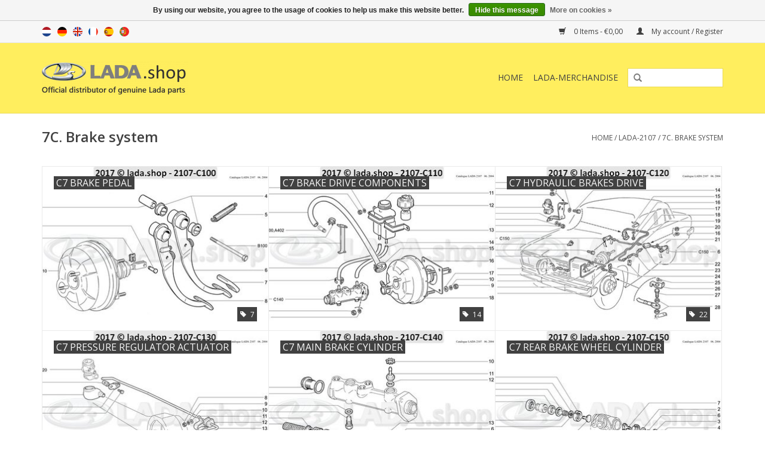

--- FILE ---
content_type: text/html;charset=utf-8
request_url: https://www.lada.shop/en/lada-2107/7c-brake-system/
body_size: 20534
content:
<!DOCTYPE html>
<html lang="en">
  <head>
    <meta charset="utf-8"/>
<!-- [START] 'blocks/head.rain' -->
<!--

  (c) 2008-2026 Lightspeed Netherlands B.V.
  http://www.lightspeedhq.com
  Generated: 26-01-2026 @ 11:53:45

-->
<link rel="canonical" href="https://www.lada.shop/en/lada-2107/7c-brake-system/"/>
<link rel="alternate" href="https://www.lada.shop/en/index.rss" type="application/rss+xml" title="New products"/>
<link href="https://cdn.webshopapp.com/assets/cookielaw.css?2025-02-20" rel="stylesheet" type="text/css"/>
<meta name="robots" content="noodp,noydir"/>
<meta name="google-site-verification" content="google-site-verification=42HM1H0RQrPdcoeQi6uJtvFh2TNNTfCzaC0v3-H3v48"/>
<meta name="google-site-verification" content="42HM1H0RQrPdcoeQi6uJtvFh2TNNTfCzaC0v3-H3v48"/>
<meta property="og:url" content="https://www.lada.shop/en/lada-2107/7c-brake-system/?source=facebook"/>
<meta property="og:site_name" content="LADA.shop"/>
<meta property="og:title" content="7C. Brake system"/>
<meta property="og:description" content="100% original Lada parts. We have 3400 different OEM Lada spare parts available from stock, also for Lada Niva 4x4. shipping world wide, 24H delivery"/>
<script>
  window.dataLayer = window.dataLayer || [];
    function gtag(){dataLayer.push(arguments);}
    gtag('js', new Date());

    gtag('config', 'AW-859601909');
</script>
<script>
<!-- Begin eTrusted bootstrap tag -->
<script src="https://integrations.etrusted.com/applications/widget.js/v2" defer async></script>
<!-- End eTrusted bootstrap tag -->
</script>
<!--[if lt IE 9]>
<script src="https://cdn.webshopapp.com/assets/html5shiv.js?2025-02-20"></script>
<![endif]-->
<!-- [END] 'blocks/head.rain' -->
    <title>7C. Brake system - LADA.shop</title>
    <meta name="description" content="100% original Lada parts. We have 3400 different OEM Lada spare parts available from stock, also for Lada Niva 4x4. shipping world wide, 24H delivery" />
    <meta name="keywords" content="7C., Brake, system, lada parts,niva parts,lada spare parts,niva spare parts,samara parts,Kalina parts,Lada 4x4 parts,lada 2121 parts,genuine lada parts,original lada parts,oem lada parts,lada 4x4 spare parts,lada spares,lada 2105 parts,lada 2107 part" />
    <meta http-equiv="X-UA-Compatible" content="IE=edge,chrome=1">
    <meta name="viewport" content="width=device-width, initial-scale=1.0">
    <meta name="apple-mobile-web-app-capable" content="yes">
    <meta name="apple-mobile-web-app-status-bar-style" content="black">
    <meta property="fb:app_id" content="966242223397117"/>


    <link rel="shortcut icon" href="https://cdn.webshopapp.com/shops/183644/themes/170115/assets/favicon.ico?20230223142826" type="image/x-icon" />
    <link href='//fonts.googleapis.com/css?family=Open%20Sans:400,300,600' rel='stylesheet' type='text/css'>
    <link href='//fonts.googleapis.com/css?family=Open%20Sans:400,300,600' rel='stylesheet' type='text/css'>
    <link rel="shortcut icon" href="https://cdn.webshopapp.com/shops/183644/themes/170115/assets/favicon.ico?20230223142826" type="image/x-icon" /> 
    <link rel="stylesheet" href="https://cdn.webshopapp.com/shops/183644/themes/170115/assets/bootstrap.css?20251117141644" />
    <link rel="stylesheet" href="https://cdn.webshopapp.com/shops/183644/themes/170115/assets/style.css?20251117141644" />    
    <link rel="stylesheet" href="https://cdn.webshopapp.com/shops/183644/themes/170115/assets/settings.css?20251117141644" />  
    <link rel="stylesheet" href="https://cdn.webshopapp.com/assets/gui-2-0.css?2025-02-20" />
    <link rel="stylesheet" href="https://cdn.webshopapp.com/assets/gui-responsive-2-0.css?2025-02-20" />   
    <link rel="stylesheet" href="https://cdn.webshopapp.com/shops/183644/themes/170115/assets/custom.css?20251117141644" />
    <script src="https://cdn.webshopapp.com/assets/jquery-1-9-1.js?2025-02-20"></script>
    <script src="https://cdn.webshopapp.com/assets/jquery-ui-1-10-1.js?2025-02-20"></script>
   
    <script type="text/javascript" src="https://cdn.webshopapp.com/shops/183644/themes/170115/assets/global.js?20251117141644"></script>

    <script type="text/javascript" src="https://cdn.webshopapp.com/shops/183644/themes/170115/assets/jcarousel.js?20251117141644"></script>
    <script type="text/javascript" src="https://cdn.webshopapp.com/assets/gui.js?2025-02-20"></script>
    <script type="text/javascript" src="https://cdn.webshopapp.com/assets/gui-responsive-2-0.js?2025-02-20"></script>
        
    <!--[if lt IE 9]>
    <link rel="stylesheet" href="https://cdn.webshopapp.com/shops/183644/themes/170115/assets/style-ie.css?20251117141644" />
    <![endif]-->
    
         
  </head>
  <body>  
    <header>
      <div class="topnav">
        <div class="container">
                    <div class="left">
                        <div class="languages">
                                                                                                                          

  <a class="flag nl" title="Nederlands" lang="nl" href="https://www.lada.shop/nl/go/category/4566521">nl</a>
  <a class="flag de" title="Deutsch" lang="de" href="https://www.lada.shop/de/go/category/4566521">de</a>
  <a class="flag en" title="English" lang="en" href="https://www.lada.shop/en/go/category/4566521">en</a>
  <a class="flag fr" title="Français" lang="fr" href="https://www.lada.shop/fr/go/category/4566521">fr</a>
  <a class="flag es" title="Español" lang="es" href="https://www.lada.shop/es/go/category/4566521">es</a>
  <a class="flag pt" title="Português" lang="pt" href="https://www.lada.shop/pt/go/category/4566521">pt</a>
            </div>
                                  </div>
                    <div class="right">
            <a href="https://www.lada.shop/en/cart/" title="Cart" class="cart"> 
              <span class="glyphicon glyphicon-shopping-cart"></span>
              0 Items - €0,00
            </a>
            <a href="https://www.lada.shop/en/account/" title="My account" class="my-account">
              <span class="glyphicon glyphicon-user"></span>
                            My account / Register
                          </a>
          </div>
        </div>
      </div>
      <div class="navigation container">
        <div class="align">
          <ul class="burger">
            <img src="https://cdn.webshopapp.com/shops/183644/themes/170115/assets/hamburger.png?20251117141644" width="32" height="32" alt="Menu">
          </ul>
          <div class="vertical logo">
            <a href="https://www.lada.shop/en/" title="LADA.shop for original Lada parts and Lada Niva 4x4 spare parts">
              <img src="https://cdn.webshopapp.com/shops/183644/themes/170115/assets/logo.png?20230223142826" alt="LADA.shop for original Lada parts and Lada Niva 4x4 spare parts" />
            </a>
          </div>
          <nav class="nonbounce desktop vertical">
            <form action="https://www.lada.shop/en/search/" method="get" id="formSearch">
              <input type="text" name="q" autocomplete="off"  value=""/>
              <span onclick="$('#formSearch').submit();" title="Search" class="glyphicon glyphicon-search"></span>
            </form>            
            <ul>
              <li class="item home ">
                <a class="itemLink" href="https://www.lada.shop/en/">Home</a>
              </li>
                            <li class="item sub">
                <a class="itemLink" href="https://www.lada.shop/en/lada-parts/" title="LADA-PARTS">LADA-PARTS</a>
                                <span class="glyphicon glyphicon-play"></span>
                <ul class="subnav">
                                    <li class="subitem">
                    <a class="subitemLink" href="https://www.lada.shop/en/lada-parts/accessoires/" title="Accessoires">Accessoires</a>
                                      </li>
                                    <li class="subitem">
                    <a class="subitemLink" href="https://www.lada.shop/en/lada-parts/tools/" title="Tools">Tools</a>
                                      </li>
                                    <li class="subitem">
                    <a class="subitemLink" href="https://www.lada.shop/en/lada-parts/universal/" title="Universal">Universal</a>
                                        <ul class="subnav">
                                            <li class="subitem">
                        <a class="subitemLink" href="https://www.lada.shop/en/lada-parts/universal/bolt/" title="Bolt">Bolt</a>
                      </li>
                                            <li class="subitem">
                        <a class="subitemLink" href="https://www.lada.shop/en/lada-parts/universal/bulb/" title="Bulb">Bulb</a>
                      </li>
                                            <li class="subitem">
                        <a class="subitemLink" href="https://www.lada.shop/en/lada-parts/universal/cap/" title="Cap">Cap</a>
                      </li>
                                            <li class="subitem">
                        <a class="subitemLink" href="https://www.lada.shop/en/lada-parts/universal/clamp/" title="Clamp">Clamp</a>
                      </li>
                                            <li class="subitem">
                        <a class="subitemLink" href="https://www.lada.shop/en/lada-parts/universal/clip/" title="Clip">Clip</a>
                      </li>
                                            <li class="subitem">
                        <a class="subitemLink" href="https://www.lada.shop/en/lada-parts/universal/connector/" title="Connector">Connector</a>
                      </li>
                                            <li class="subitem">
                        <a class="subitemLink" href="https://www.lada.shop/en/lada-parts/universal/key/" title="Key">Key</a>
                      </li>
                                            <li class="subitem">
                        <a class="subitemLink" href="https://www.lada.shop/en/lada-parts/universal/nut/" title="Nut">Nut</a>
                      </li>
                                            <li class="subitem">
                        <a class="subitemLink" href="https://www.lada.shop/en/lada-parts/universal/plug/" title="Plug">Plug</a>
                      </li>
                                            <li class="subitem">
                        <a class="subitemLink" href="https://www.lada.shop/en/lada-parts/universal/rivet/" title="Rivet">Rivet</a>
                      </li>
                                            <li class="subitem">
                        <a class="subitemLink" href="https://www.lada.shop/en/lada-parts/universal/screw/" title="Screw">Screw</a>
                      </li>
                                            <li class="subitem">
                        <a class="subitemLink" href="https://www.lada.shop/en/lada-parts/universal/sealing-ring/" title="Sealing ring">Sealing ring</a>
                      </li>
                                            <li class="subitem">
                        <a class="subitemLink" href="https://www.lada.shop/en/lada-parts/universal/split-pin/" title="Split pin">Split pin</a>
                      </li>
                                            <li class="subitem">
                        <a class="subitemLink" href="https://www.lada.shop/en/lada-parts/universal/stud/" title="Stud">Stud</a>
                      </li>
                                            <li class="subitem">
                        <a class="subitemLink" href="https://www.lada.shop/en/lada-parts/universal/thrust-ring/" title="Thrust ring">Thrust ring</a>
                      </li>
                                            <li class="subitem">
                        <a class="subitemLink" href="https://www.lada.shop/en/lada-parts/universal/washer/" title="Washer">Washer</a>
                      </li>
                                          </ul>
                                      </li>
                                    <li class="subitem">
                    <a class="subitemLink" href="https://www.lada.shop/en/lada-parts/a1-engine/" title="A1. Engine">A1. Engine</a>
                                        <ul class="subnav">
                                            <li class="subitem">
                        <a class="subitemLink" href="https://www.lada.shop/en/lada-parts/a1-engine/engine-mounting/" title="Engine mounting">Engine mounting</a>
                      </li>
                                            <li class="subitem">
                        <a class="subitemLink" href="https://www.lada.shop/en/lada-parts/a1-engine/camshaft-drive/" title="Camshaft drive">Camshaft drive</a>
                      </li>
                                            <li class="subitem">
                        <a class="subitemLink" href="https://www.lada.shop/en/lada-parts/a1-engine/connecting-rods-and-pistons/" title="Connecting rods and pistons">Connecting rods and pistons</a>
                      </li>
                                            <li class="subitem">
                        <a class="subitemLink" href="https://www.lada.shop/en/lada-parts/a1-engine/cylinder-block/" title="Cylinder block">Cylinder block</a>
                      </li>
                                            <li class="subitem">
                        <a class="subitemLink" href="https://www.lada.shop/en/lada-parts/a1-engine/oil-sump-and-block-covers/" title="Oil sump and block covers">Oil sump and block covers</a>
                      </li>
                                            <li class="subitem">
                        <a class="subitemLink" href="https://www.lada.shop/en/lada-parts/a1-engine/valve-train/" title="Valve train">Valve train</a>
                      </li>
                                            <li class="subitem">
                        <a class="subitemLink" href="https://www.lada.shop/en/lada-parts/a1-engine/crankshaft-and-flywheel/" title="Crankshaft and flywheel">Crankshaft and flywheel</a>
                      </li>
                                          </ul>
                                      </li>
                                    <li class="subitem">
                    <a class="subitemLink" href="https://www.lada.shop/en/lada-parts/a2-fuel-supply-system/" title="A2. Fuel supply system">A2. Fuel supply system</a>
                                        <ul class="subnav">
                                            <li class="subitem">
                        <a class="subitemLink" href="https://www.lada.shop/en/lada-parts/a2-fuel-supply-system/fuel-tank/" title="Fuel tank">Fuel tank</a>
                      </li>
                                            <li class="subitem">
                        <a class="subitemLink" href="https://www.lada.shop/en/lada-parts/a2-fuel-supply-system/fuel-lines/" title="Fuel lines">Fuel lines</a>
                      </li>
                                            <li class="subitem">
                        <a class="subitemLink" href="https://www.lada.shop/en/lada-parts/a2-fuel-supply-system/evaporative-emission-control-system/" title="Evaporative emission control system">Evaporative emission control system</a>
                      </li>
                                            <li class="subitem">
                        <a class="subitemLink" href="https://www.lada.shop/en/lada-parts/a2-fuel-supply-system/fuel-pump-mounting/" title="Fuel pump mounting">Fuel pump mounting</a>
                      </li>
                                          </ul>
                                      </li>
                                    <li class="subitem">
                    <a class="subitemLink" href="https://www.lada.shop/en/lada-parts/a3-air-fuel-supply-system/" title="A3. Air/fuel supply system">A3. Air/fuel supply system</a>
                                        <ul class="subnav">
                                            <li class="subitem">
                        <a class="subitemLink" href="https://www.lada.shop/en/lada-parts/a3-air-fuel-supply-system/throttle-drive-unit/" title="Throttle drive unit">Throttle drive unit</a>
                      </li>
                                            <li class="subitem">
                        <a class="subitemLink" href="https://www.lada.shop/en/lada-parts/a3-air-fuel-supply-system/air-cleaner/" title="Air cleaner">Air cleaner</a>
                      </li>
                                            <li class="subitem">
                        <a class="subitemLink" href="https://www.lada.shop/en/lada-parts/a3-air-fuel-supply-system/carburetor/" title="Carburetor">Carburetor</a>
                      </li>
                                            <li class="subitem">
                        <a class="subitemLink" href="https://www.lada.shop/en/lada-parts/a3-air-fuel-supply-system/carburetor-cover/" title="Carburetor cover">Carburetor cover</a>
                      </li>
                                            <li class="subitem">
                        <a class="subitemLink" href="https://www.lada.shop/en/lada-parts/a3-air-fuel-supply-system/throttle-valve-casing/" title="Throttle valve casing">Throttle valve casing</a>
                      </li>
                                            <li class="subitem">
                        <a class="subitemLink" href="https://www.lada.shop/en/lada-parts/a3-air-fuel-supply-system/adjustment-screws-for-idle-running/" title="Adjustment screws for idle running">Adjustment screws for idle running</a>
                      </li>
                                            <li class="subitem">
                        <a class="subitemLink" href="https://www.lada.shop/en/lada-parts/a3-air-fuel-supply-system/carburetor-body/" title="Carburetor body">Carburetor body</a>
                      </li>
                                            <li class="subitem">
                        <a class="subitemLink" href="https://www.lada.shop/en/lada-parts/a3-air-fuel-supply-system/emission-control-system/" title="Emission control system">Emission control system</a>
                      </li>
                                            <li class="subitem">
                        <a class="subitemLink" href="https://www.lada.shop/en/lada-parts/a3-air-fuel-supply-system/throttle-manifold/" title="Throttle manifold">Throttle manifold</a>
                      </li>
                                          </ul>
                                      </li>
                                    <li class="subitem">
                    <a class="subitemLink" href="https://www.lada.shop/en/lada-parts/a4-exhaust-system/" title="A4. Exhaust system">A4. Exhaust system</a>
                                        <ul class="subnav">
                                            <li class="subitem">
                        <a class="subitemLink" href="https://www.lada.shop/en/lada-parts/a4-exhaust-system/intake-and-exhaust-manifold/" title="Intake and exhaust manifold">Intake and exhaust manifold</a>
                      </li>
                                            <li class="subitem">
                        <a class="subitemLink" href="https://www.lada.shop/en/lada-parts/a4-exhaust-system/exhaust-pipes/" title="Exhaust pipes">Exhaust pipes</a>
                      </li>
                                          </ul>
                                      </li>
                                    <li class="subitem">
                    <a class="subitemLink" href="https://www.lada.shop/en/lada-parts/a5-lubrication-system/" title="A5. Lubrication system">A5. Lubrication system</a>
                                        <ul class="subnav">
                                            <li class="subitem">
                        <a class="subitemLink" href="https://www.lada.shop/en/lada-parts/a5-lubrication-system/oil-separator-and-oil-cleaner/" title="Oil separator and oil cleaner">Oil separator and oil cleaner</a>
                      </li>
                                            <li class="subitem">
                        <a class="subitemLink" href="https://www.lada.shop/en/lada-parts/a5-lubrication-system/oil-pump-and-its-drive/" title="Oil pump and its drive">Oil pump and its drive</a>
                      </li>
                                          </ul>
                                      </li>
                                    <li class="subitem">
                    <a class="subitemLink" href="https://www.lada.shop/en/lada-parts/a6-cooling-system/" title="A6. Cooling system">A6. Cooling system</a>
                                        <ul class="subnav">
                                            <li class="subitem">
                        <a class="subitemLink" href="https://www.lada.shop/en/lada-parts/a6-cooling-system/radiator/" title="Radiator">Radiator</a>
                      </li>
                                            <li class="subitem">
                        <a class="subitemLink" href="https://www.lada.shop/en/lada-parts/a6-cooling-system/water-pump-and-lines/" title="Water pump and lines">Water pump and lines</a>
                      </li>
                                            <li class="subitem">
                        <a class="subitemLink" href="https://www.lada.shop/en/lada-parts/a6-cooling-system/electric-fan/" title="Electric fan">Electric fan</a>
                      </li>
                                          </ul>
                                      </li>
                                    <li class="subitem">
                    <a class="subitemLink" href="https://www.lada.shop/en/lada-parts/b1-clutch/" title="B1. Clutch">B1. Clutch</a>
                                        <ul class="subnav">
                                            <li class="subitem">
                        <a class="subitemLink" href="https://www.lada.shop/en/lada-parts/b1-clutch/clutch-control-mechanism/" title="Clutch control mechanism">Clutch control mechanism</a>
                      </li>
                                            <li class="subitem">
                        <a class="subitemLink" href="https://www.lada.shop/en/lada-parts/b1-clutch/clutch/" title="Clutch">Clutch</a>
                      </li>
                                            <li class="subitem">
                        <a class="subitemLink" href="https://www.lada.shop/en/lada-parts/b1-clutch/clutch-drive/" title="Clutch drive">Clutch drive</a>
                      </li>
                                            <li class="subitem">
                        <a class="subitemLink" href="https://www.lada.shop/en/lada-parts/b1-clutch/main-clutch-cylinder/" title="Main clutch cylinder">Main clutch cylinder</a>
                      </li>
                                            <li class="subitem">
                        <a class="subitemLink" href="https://www.lada.shop/en/lada-parts/b1-clutch/clutch-release-drive-cylinder/" title="Clutch release drive cylinder">Clutch release drive cylinder</a>
                      </li>
                                          </ul>
                                      </li>
                                    <li class="subitem">
                    <a class="subitemLink" href="https://www.lada.shop/en/lada-parts/b2-gearbox/" title="B2. Gearbox">B2. Gearbox</a>
                                        <ul class="subnav">
                                            <li class="subitem">
                        <a class="subitemLink" href="https://www.lada.shop/en/lada-parts/b2-gearbox/gearshifting-drive/" title="Gearshifting drive">Gearshifting drive</a>
                      </li>
                                            <li class="subitem">
                        <a class="subitemLink" href="https://www.lada.shop/en/lada-parts/b2-gearbox/gearbox/" title="Gearbox">Gearbox</a>
                      </li>
                                            <li class="subitem">
                        <a class="subitemLink" href="https://www.lada.shop/en/lada-parts/b2-gearbox/gearshifting-mechanism/" title="Gearshifting mechanism">Gearshifting mechanism</a>
                      </li>
                                            <li class="subitem">
                        <a class="subitemLink" href="https://www.lada.shop/en/lada-parts/b2-gearbox/speedometer-drive-gear-unit/" title="Speedometer drive gear unit">Speedometer drive gear unit</a>
                      </li>
                                            <li class="subitem">
                        <a class="subitemLink" href="https://www.lada.shop/en/lada-parts/b2-gearbox/gearbox-intermediate-shaft/" title="Gearbox intermediate shaft">Gearbox intermediate shaft</a>
                      </li>
                                            <li class="subitem">
                        <a class="subitemLink" href="https://www.lada.shop/en/lada-parts/b2-gearbox/reverse-gears/" title="Reverse gears">Reverse gears</a>
                      </li>
                                            <li class="subitem">
                        <a class="subitemLink" href="https://www.lada.shop/en/lada-parts/b2-gearbox/gearbox-input-and-output-shafts/" title="Gearbox input and output shafts">Gearbox input and output shafts</a>
                      </li>
                                            <li class="subitem">
                        <a class="subitemLink" href="https://www.lada.shop/en/lada-parts/b2-gearbox/gearbox-gears/" title="Gearbox gears">Gearbox gears</a>
                      </li>
                                          </ul>
                                      </li>
                                    <li class="subitem">
                    <a class="subitemLink" href="https://www.lada.shop/en/lada-parts/b3-propeller-shafts/" title="B3. Propeller shafts">B3. Propeller shafts</a>
                                        <ul class="subnav">
                                            <li class="subitem">
                        <a class="subitemLink" href="https://www.lada.shop/en/lada-parts/b3-propeller-shafts/front-propeller-shaft/" title="Front propeller shaft">Front propeller shaft</a>
                      </li>
                                            <li class="subitem">
                        <a class="subitemLink" href="https://www.lada.shop/en/lada-parts/b3-propeller-shafts/propeller-shaft-drive/" title="Propeller shaft drive">Propeller shaft drive</a>
                      </li>
                                          </ul>
                                      </li>
                                    <li class="subitem">
                    <a class="subitemLink" href="https://www.lada.shop/en/lada-parts/b3-transfer-case/" title="B3. Transfer case">B3. Transfer case</a>
                                        <ul class="subnav">
                                            <li class="subitem">
                        <a class="subitemLink" href="https://www.lada.shop/en/lada-parts/b3-transfer-case/transfer-case-differential/" title="Transfer case differential">Transfer case differential</a>
                      </li>
                                            <li class="subitem">
                        <a class="subitemLink" href="https://www.lada.shop/en/lada-parts/b3-transfer-case/transfer-case-control/" title="Transfer case control">Transfer case control</a>
                      </li>
                                            <li class="subitem">
                        <a class="subitemLink" href="https://www.lada.shop/en/lada-parts/b3-transfer-case/transfer-case/" title="Transfer case">Transfer case</a>
                      </li>
                                            <li class="subitem">
                        <a class="subitemLink" href="https://www.lada.shop/en/lada-parts/b3-transfer-case/transfer-case-gears/" title="Transfer case gears">Transfer case gears</a>
                      </li>
                                            <li class="subitem">
                        <a class="subitemLink" href="https://www.lada.shop/en/lada-parts/b3-transfer-case/transfer-case-control-mechanism/" title="Transfer case control mechanism">Transfer case control mechanism</a>
                      </li>
                                          </ul>
                                      </li>
                                    <li class="subitem">
                    <a class="subitemLink" href="https://www.lada.shop/en/lada-parts/b4-rear-axle-axle-shafts-and-differential-gear/" title="B4. Rear axle, axle shafts and differential gear">B4. Rear axle, axle shafts and differential gear</a>
                                        <ul class="subnav">
                                            <li class="subitem">
                        <a class="subitemLink" href="https://www.lada.shop/en/lada-parts/b4-rear-axle-axle-shafts-and-differential-gear/rear-axle-reducer-and-differential/" title="Rear axle reducer and differential">Rear axle reducer and differential</a>
                      </li>
                                            <li class="subitem">
                        <a class="subitemLink" href="https://www.lada.shop/en/lada-parts/b4-rear-axle-axle-shafts-and-differential-gear/rear-axle-and-axle-shafts/" title="Rear axle and axle shafts">Rear axle and axle shafts</a>
                      </li>
                                            <li class="subitem">
                        <a class="subitemLink" href="https://www.lada.shop/en/lada-parts/b4-rear-axle-axle-shafts-and-differential-gear/differential/" title="Differential">Differential</a>
                      </li>
                                          </ul>
                                      </li>
                                    <li class="subitem">
                    <a class="subitemLink" href="https://www.lada.shop/en/lada-parts/b5-front-wheel-drive/" title="B5. Front wheel drive">B5. Front wheel drive</a>
                                        <ul class="subnav">
                                            <li class="subitem">
                        <a class="subitemLink" href="https://www.lada.shop/en/lada-parts/b5-front-wheel-drive/front-axle-reducer-and-differential/" title="Front axle reducer and differential">Front axle reducer and differential</a>
                      </li>
                                            <li class="subitem">
                        <a class="subitemLink" href="https://www.lada.shop/en/lada-parts/b5-front-wheel-drive/front-axle/" title="Front axle">Front axle</a>
                      </li>
                                          </ul>
                                      </li>
                                    <li class="subitem">
                    <a class="subitemLink" href="https://www.lada.shop/en/lada-parts/c-brake-system/" title="C. Brake system">C. Brake system</a>
                                        <ul class="subnav">
                                            <li class="subitem">
                        <a class="subitemLink" href="https://www.lada.shop/en/lada-parts/c-brake-system/lada-brake-pads-and-brake-shoes/" title="Lada brake pads and brake shoes">Lada brake pads and brake shoes</a>
                      </li>
                                            <li class="subitem">
                        <a class="subitemLink" href="https://www.lada.shop/en/lada-parts/c-brake-system/parking-brake-drive/" title="Parking brake drive">Parking brake drive</a>
                      </li>
                                            <li class="subitem">
                        <a class="subitemLink" href="https://www.lada.shop/en/lada-parts/c-brake-system/front-brakes/" title="Front brakes">Front brakes</a>
                      </li>
                                            <li class="subitem">
                        <a class="subitemLink" href="https://www.lada.shop/en/lada-parts/c-brake-system/front-brakes-calipers/" title="Front brakes calipers">Front brakes calipers</a>
                      </li>
                                            <li class="subitem">
                        <a class="subitemLink" href="https://www.lada.shop/en/lada-parts/c-brake-system/rear-brakes/" title="Rear brakes">Rear brakes</a>
                      </li>
                                            <li class="subitem">
                        <a class="subitemLink" href="https://www.lada.shop/en/lada-parts/c-brake-system/brake-drive-components/" title="Brake drive components">Brake drive components</a>
                      </li>
                                            <li class="subitem">
                        <a class="subitemLink" href="https://www.lada.shop/en/lada-parts/c-brake-system/hydraulic-brakes-drive/" title="Hydraulic brakes drive">Hydraulic brakes drive</a>
                      </li>
                                            <li class="subitem">
                        <a class="subitemLink" href="https://www.lada.shop/en/lada-parts/c-brake-system/rear-brake-wheel-cylinder/" title="Rear brake wheel cylinder">Rear brake wheel cylinder</a>
                      </li>
                                            <li class="subitem">
                        <a class="subitemLink" href="https://www.lada.shop/en/lada-parts/c-brake-system/brake-pedal/" title="Brake pedal">Brake pedal</a>
                      </li>
                                            <li class="subitem">
                        <a class="subitemLink" href="https://www.lada.shop/en/lada-parts/c-brake-system/pressure-regulator-actuator/" title="Pressure regulator actuator">Pressure regulator actuator</a>
                      </li>
                                            <li class="subitem">
                        <a class="subitemLink" href="https://www.lada.shop/en/lada-parts/c-brake-system/main-brake-cylinder/" title="Main brake cylinder">Main brake cylinder</a>
                      </li>
                                          </ul>
                                      </li>
                                    <li class="subitem">
                    <a class="subitemLink" href="https://www.lada.shop/en/lada-parts/d1-steering-system/" title="D1. Steering system">D1. Steering system</a>
                                        <ul class="subnav">
                                            <li class="subitem">
                        <a class="subitemLink" href="https://www.lada.shop/en/lada-parts/d1-steering-system/steering-mechanism/" title="Steering mechanism">Steering mechanism</a>
                      </li>
                                            <li class="subitem">
                        <a class="subitemLink" href="https://www.lada.shop/en/lada-parts/d1-steering-system/steering-mechanism-reducer/" title="Steering mechanism reducer">Steering mechanism reducer</a>
                      </li>
                                            <li class="subitem">
                        <a class="subitemLink" href="https://www.lada.shop/en/lada-parts/d1-steering-system/steering-linkage/" title="Steering linkage">Steering linkage</a>
                      </li>
                                          </ul>
                                      </li>
                                    <li class="subitem">
                    <a class="subitemLink" href="https://www.lada.shop/en/lada-parts/d2-front-suspension/" title="D2. Front suspension">D2. Front suspension</a>
                                        <ul class="subnav">
                                            <li class="subitem">
                        <a class="subitemLink" href="https://www.lada.shop/en/lada-parts/d2-front-suspension/front-suspension-wishbones/" title="Front suspension wishbones">Front suspension wishbones</a>
                      </li>
                                            <li class="subitem">
                        <a class="subitemLink" href="https://www.lada.shop/en/lada-parts/d2-front-suspension/shock-absorbers-and-sway-eliminators/" title="Shock absorbers and sway eliminators">Shock absorbers and sway eliminators</a>
                      </li>
                                            <li class="subitem">
                        <a class="subitemLink" href="https://www.lada.shop/en/lada-parts/d2-front-suspension/front-suspension/" title="Front suspension">Front suspension</a>
                      </li>
                                          </ul>
                                      </li>
                                    <li class="subitem">
                    <a class="subitemLink" href="https://www.lada.shop/en/lada-parts/d3-rear-suspension/" title="D3. Rear suspension">D3. Rear suspension</a>
                                        <ul class="subnav">
                                            <li class="subitem">
                        <a class="subitemLink" href="https://www.lada.shop/en/lada-parts/d3-rear-suspension/rear-suspension/" title="Rear suspension">Rear suspension</a>
                      </li>
                                          </ul>
                                      </li>
                                    <li class="subitem">
                    <a class="subitemLink" href="https://www.lada.shop/en/lada-parts/d4-wheels/" title="D4. Wheels">D4. Wheels</a>
                                        <ul class="subnav">
                                            <li class="subitem">
                        <a class="subitemLink" href="https://www.lada.shop/en/lada-parts/d4-wheels/steering-knuckles/" title="Steering knuckles">Steering knuckles</a>
                      </li>
                                            <li class="subitem">
                        <a class="subitemLink" href="https://www.lada.shop/en/lada-parts/d4-wheels/wheels/" title="Wheels">Wheels</a>
                      </li>
                                          </ul>
                                      </li>
                                    <li class="subitem">
                    <a class="subitemLink" href="https://www.lada.shop/en/lada-parts/e1-interior-heating-and-ventilation/" title="E1. Interior heating and ventilation">E1. Interior heating and ventilation</a>
                                        <ul class="subnav">
                                            <li class="subitem">
                        <a class="subitemLink" href="https://www.lada.shop/en/lada-parts/e1-interior-heating-and-ventilation/heating-and-ventilation-system/" title="Heating and ventilation system">Heating and ventilation system</a>
                      </li>
                                            <li class="subitem">
                        <a class="subitemLink" href="https://www.lada.shop/en/lada-parts/e1-interior-heating-and-ventilation/heater-with-controls/" title="Heater with controls">Heater with controls</a>
                      </li>
                                            <li class="subitem">
                        <a class="subitemLink" href="https://www.lada.shop/en/lada-parts/e1-interior-heating-and-ventilation/heater/" title="Heater">Heater</a>
                      </li>
                                          </ul>
                                      </li>
                                    <li class="subitem">
                    <a class="subitemLink" href="https://www.lada.shop/en/lada-parts/e2-washers/" title="E2. Washers">E2. Washers</a>
                                        <ul class="subnav">
                                            <li class="subitem">
                        <a class="subitemLink" href="https://www.lada.shop/en/lada-parts/e2-washers/windscreen-washer/" title="Windscreen washer">Windscreen washer</a>
                      </li>
                                            <li class="subitem">
                        <a class="subitemLink" href="https://www.lada.shop/en/lada-parts/e2-washers/wiper/" title="Wiper">Wiper</a>
                      </li>
                                          </ul>
                                      </li>
                                    <li class="subitem">
                    <a class="subitemLink" href="https://www.lada.shop/en/lada-parts/k1-engine-electrical-equipment/" title="K1. Engine electrical equipment">K1. Engine electrical equipment</a>
                                        <ul class="subnav">
                                            <li class="subitem">
                        <a class="subitemLink" href="https://www.lada.shop/en/lada-parts/k1-engine-electrical-equipment/electronic-control-modules/" title="Electronic control modules">Electronic control modules</a>
                      </li>
                                            <li class="subitem">
                        <a class="subitemLink" href="https://www.lada.shop/en/lada-parts/k1-engine-electrical-equipment/ignition-distributor/" title="Ignition distributor">Ignition distributor</a>
                      </li>
                                            <li class="subitem">
                        <a class="subitemLink" href="https://www.lada.shop/en/lada-parts/k1-engine-electrical-equipment/ignition-switch/" title="Ignition switch">Ignition switch</a>
                      </li>
                                            <li class="subitem">
                        <a class="subitemLink" href="https://www.lada.shop/en/lada-parts/k1-engine-electrical-equipment/battery/" title="Battery">Battery</a>
                      </li>
                                            <li class="subitem">
                        <a class="subitemLink" href="https://www.lada.shop/en/lada-parts/k1-engine-electrical-equipment/ignition-module-and-spark-plugs/" title="Ignition module and spark plugs">Ignition module and spark plugs</a>
                      </li>
                                          </ul>
                                      </li>
                                    <li class="subitem">
                    <a class="subitemLink" href="https://www.lada.shop/en/lada-parts/k1-crank-motor-and-alternator/" title="K1. Crank motor and Alternator">K1. Crank motor and Alternator</a>
                                        <ul class="subnav">
                                            <li class="subitem">
                        <a class="subitemLink" href="https://www.lada.shop/en/lada-parts/k1-crank-motor-and-alternator/alternator-and-fixtures/" title="Alternator and fixtures">Alternator and fixtures</a>
                      </li>
                                            <li class="subitem">
                        <a class="subitemLink" href="https://www.lada.shop/en/lada-parts/k1-crank-motor-and-alternator/crankmotor/" title="Crankmotor">Crankmotor</a>
                      </li>
                                            <li class="subitem">
                        <a class="subitemLink" href="https://www.lada.shop/en/lada-parts/k1-crank-motor-and-alternator/alternator/" title="Alternator">Alternator</a>
                      </li>
                                          </ul>
                                      </li>
                                    <li class="subitem">
                    <a class="subitemLink" href="https://www.lada.shop/en/lada-parts/k2-lighting-system/" title="K2. Lighting system">K2. Lighting system</a>
                                        <ul class="subnav">
                                            <li class="subitem">
                        <a class="subitemLink" href="https://www.lada.shop/en/lada-parts/k2-lighting-system/headlamps/" title="Headlamps">Headlamps</a>
                      </li>
                                            <li class="subitem">
                        <a class="subitemLink" href="https://www.lada.shop/en/lada-parts/k2-lighting-system/rear-lights/" title="Rear lights">Rear lights</a>
                      </li>
                                            <li class="subitem">
                        <a class="subitemLink" href="https://www.lada.shop/en/lada-parts/k2-lighting-system/interior-lighting/" title="Interior lighting">Interior lighting</a>
                      </li>
                                            <li class="subitem">
                        <a class="subitemLink" href="https://www.lada.shop/en/lada-parts/k2-lighting-system/headlight-lamp-and-hydraulic-beam-adjuster/" title="Headlight lamp and hydraulic beam adjuster">Headlight lamp and hydraulic beam adjuster</a>
                      </li>
                                          </ul>
                                      </li>
                                    <li class="subitem">
                    <a class="subitemLink" href="https://www.lada.shop/en/lada-parts/k3-tell-tales-instruments-switches-and-relay/" title="K3. Tell-tales, Instruments, Switches and relay">K3. Tell-tales, Instruments, Switches and relay</a>
                                        <ul class="subnav">
                                            <li class="subitem">
                        <a class="subitemLink" href="https://www.lada.shop/en/lada-parts/k3-tell-tales-instruments-switches-and-relay/switches/" title="Switches">Switches</a>
                      </li>
                                            <li class="subitem">
                        <a class="subitemLink" href="https://www.lada.shop/en/lada-parts/k3-tell-tales-instruments-switches-and-relay/tell-tales/" title="Tell-tales">Tell-tales</a>
                      </li>
                                            <li class="subitem">
                        <a class="subitemLink" href="https://www.lada.shop/en/lada-parts/k3-tell-tales-instruments-switches-and-relay/relays/" title="Relays">Relays</a>
                      </li>
                                            <li class="subitem">
                        <a class="subitemLink" href="https://www.lada.shop/en/lada-parts/k3-tell-tales-instruments-switches-and-relay/fuse-block-and-relay/" title="Fuse block and relay">Fuse block and relay</a>
                      </li>
                                            <li class="subitem">
                        <a class="subitemLink" href="https://www.lada.shop/en/lada-parts/k3-tell-tales-instruments-switches-and-relay/instruments/" title="Instruments">Instruments</a>
                      </li>
                                          </ul>
                                      </li>
                                    <li class="subitem">
                    <a class="subitemLink" href="https://www.lada.shop/en/lada-parts/k4-wire-harnesses/" title="K4. Wire harnesses">K4. Wire harnesses</a>
                                        <ul class="subnav">
                                            <li class="subitem">
                        <a class="subitemLink" href="https://www.lada.shop/en/lada-parts/k4-wire-harnesses/engine-bay-wire-harness/" title="Engine bay wire harness">Engine bay wire harness</a>
                      </li>
                                            <li class="subitem">
                        <a class="subitemLink" href="https://www.lada.shop/en/lada-parts/k4-wire-harnesses/wire-harness-accessories/" title="Wire harness accessories">Wire harness accessories</a>
                      </li>
                                          </ul>
                                      </li>
                                    <li class="subitem">
                    <a class="subitemLink" href="https://www.lada.shop/en/lada-parts/m1-body-interior/" title="M1. Body interior">M1. Body interior</a>
                                        <ul class="subnav">
                                            <li class="subitem">
                        <a class="subitemLink" href="https://www.lada.shop/en/lada-parts/m1-body-interior/rear-seat/" title="Rear seat">Rear seat</a>
                      </li>
                                            <li class="subitem">
                        <a class="subitemLink" href="https://www.lada.shop/en/lada-parts/m1-body-interior/interior-accessories/" title="Interior accessories">Interior accessories</a>
                      </li>
                                            <li class="subitem">
                        <a class="subitemLink" href="https://www.lada.shop/en/lada-parts/m1-body-interior/instrument-panel/" title="Instrument panel">Instrument panel</a>
                      </li>
                                            <li class="subitem">
                        <a class="subitemLink" href="https://www.lada.shop/en/lada-parts/m1-body-interior/mats/" title="Mats">Mats</a>
                      </li>
                                            <li class="subitem">
                        <a class="subitemLink" href="https://www.lada.shop/en/lada-parts/m1-body-interior/front-seats/" title="Front seats">Front seats</a>
                      </li>
                                            <li class="subitem">
                        <a class="subitemLink" href="https://www.lada.shop/en/lada-parts/m1-body-interior/interior-trim/" title="Interior trim">Interior trim</a>
                      </li>
                                            <li class="subitem">
                        <a class="subitemLink" href="https://www.lada.shop/en/lada-parts/m1-body-interior/thermo-and-noise-insulation/" title="Thermo- and noise insulation">Thermo- and noise insulation</a>
                      </li>
                                            <li class="subitem">
                        <a class="subitemLink" href="https://www.lada.shop/en/lada-parts/m1-body-interior/glove-box/" title="Glove box">Glove box</a>
                      </li>
                                          </ul>
                                      </li>
                                    <li class="subitem">
                    <a class="subitemLink" href="https://www.lada.shop/en/lada-parts/m2-body/" title="M2. Body">M2. Body</a>
                                        <ul class="subnav">
                                            <li class="subitem">
                        <a class="subitemLink" href="https://www.lada.shop/en/lada-parts/m2-body/trunk-lid/" title="Trunk lid">Trunk lid</a>
                      </li>
                                            <li class="subitem">
                        <a class="subitemLink" href="https://www.lada.shop/en/lada-parts/m2-body/interior-front-components/" title="Interior front components">Interior front components</a>
                      </li>
                                            <li class="subitem">
                        <a class="subitemLink" href="https://www.lada.shop/en/lada-parts/m2-body/hood/" title="Hood">Hood</a>
                      </li>
                                            <li class="subitem">
                        <a class="subitemLink" href="https://www.lada.shop/en/lada-parts/m2-body/body-panels/" title="Body panels">Body panels</a>
                      </li>
                                            <li class="subitem">
                        <a class="subitemLink" href="https://www.lada.shop/en/lada-parts/m2-body/front-body-floor/" title="Front body floor">Front body floor</a>
                      </li>
                                            <li class="subitem">
                        <a class="subitemLink" href="https://www.lada.shop/en/lada-parts/m2-body/rear-body-floor/" title="Rear body floor">Rear body floor</a>
                      </li>
                                            <li class="subitem">
                        <a class="subitemLink" href="https://www.lada.shop/en/lada-parts/m2-body/dash-board-cowl/" title="Dash board cowl">Dash board cowl</a>
                      </li>
                                            <li class="subitem">
                        <a class="subitemLink" href="https://www.lada.shop/en/lada-parts/m2-body/body-side-and-rear-frame/" title="Body side and rear frame">Body side and rear frame</a>
                      </li>
                                            <li class="subitem">
                        <a class="subitemLink" href="https://www.lada.shop/en/lada-parts/m2-body/radiator-frame/" title="Radiator frame">Radiator frame</a>
                      </li>
                                          </ul>
                                      </li>
                                    <li class="subitem">
                    <a class="subitemLink" href="https://www.lada.shop/en/lada-parts/m3-doors-and-windows/" title="M3. Doors and windows">M3. Doors and windows</a>
                                        <ul class="subnav">
                                            <li class="subitem">
                        <a class="subitemLink" href="https://www.lada.shop/en/lada-parts/m3-doors-and-windows/front-door-locks-and-handles/" title="Front door locks and handles">Front door locks and handles</a>
                      </li>
                                            <li class="subitem">
                        <a class="subitemLink" href="https://www.lada.shop/en/lada-parts/m3-doors-and-windows/front-door-windows/" title="Front door windows">Front door windows</a>
                      </li>
                                            <li class="subitem">
                        <a class="subitemLink" href="https://www.lada.shop/en/lada-parts/m3-doors-and-windows/front-doors/" title="Front doors">Front doors</a>
                      </li>
                                            <li class="subitem">
                        <a class="subitemLink" href="https://www.lada.shop/en/lada-parts/m3-doors-and-windows/rear-doors/" title="Rear doors">Rear doors</a>
                      </li>
                                            <li class="subitem">
                        <a class="subitemLink" href="https://www.lada.shop/en/lada-parts/m3-doors-and-windows/rear-door-windows/" title="Rear door windows">Rear door windows</a>
                      </li>
                                            <li class="subitem">
                        <a class="subitemLink" href="https://www.lada.shop/en/lada-parts/m3-doors-and-windows/rear-door-locks-and-handles/" title="Rear door locks and handles">Rear door locks and handles</a>
                      </li>
                                            <li class="subitem">
                        <a class="subitemLink" href="https://www.lada.shop/en/lada-parts/m3-doors-and-windows/windows/" title="Windows">Windows</a>
                      </li>
                                            <li class="subitem">
                        <a class="subitemLink" href="https://www.lada.shop/en/lada-parts/m3-doors-and-windows/window-lifters-front-doors/" title="Window lifters, front doors">Window lifters, front doors</a>
                      </li>
                                            <li class="subitem">
                        <a class="subitemLink" href="https://www.lada.shop/en/lada-parts/m3-doors-and-windows/window-lifters-rear-doors/" title="Window lifters, rear doors">Window lifters, rear doors</a>
                      </li>
                                          </ul>
                                      </li>
                                    <li class="subitem">
                    <a class="subitemLink" href="https://www.lada.shop/en/lada-parts/m4-trim-components/" title="M4. Trim components">M4. Trim components</a>
                                        <ul class="subnav">
                                            <li class="subitem">
                        <a class="subitemLink" href="https://www.lada.shop/en/lada-parts/m4-trim-components/trim-elements/" title="Trim elements">Trim elements</a>
                      </li>
                                            <li class="subitem">
                        <a class="subitemLink" href="https://www.lada.shop/en/lada-parts/m4-trim-components/front-bumper/" title="Front bumper">Front bumper</a>
                      </li>
                                            <li class="subitem">
                        <a class="subitemLink" href="https://www.lada.shop/en/lada-parts/m4-trim-components/rear-bumper/" title="Rear bumper">Rear bumper</a>
                      </li>
                                            <li class="subitem">
                        <a class="subitemLink" href="https://www.lada.shop/en/lada-parts/m4-trim-components/radiator-trim/" title="Radiator trim">Radiator trim</a>
                      </li>
                                            <li class="subitem">
                        <a class="subitemLink" href="https://www.lada.shop/en/lada-parts/m4-trim-components/cover-and-seals/" title="Cover and seals">Cover and seals</a>
                      </li>
                                          </ul>
                                      </li>
                                    <li class="subitem">
                    <a class="subitemLink" href="https://www.lada.shop/en/lada-parts/t-plugs/" title="T. Plugs">T. Plugs</a>
                                        <ul class="subnav">
                                            <li class="subitem">
                        <a class="subitemLink" href="https://www.lada.shop/en/lada-parts/t-plugs/plug-layout/" title="Plug Layout">Plug Layout</a>
                      </li>
                                          </ul>
                                      </li>
                                    <li class="subitem">
                    <a class="subitemLink" href="https://www.lada.shop/en/lada-parts/y-tools/" title="Y. Tools">Y. Tools</a>
                                        <ul class="subnav">
                                            <li class="subitem">
                        <a class="subitemLink" href="https://www.lada.shop/en/lada-parts/y-tools/drivers-tools/" title="Driver’s tools">Driver’s tools</a>
                      </li>
                                          </ul>
                                      </li>
                                  </ul>
                              </li>
                            <li class="item sub">
                <a class="itemLink" href="https://www.lada.shop/en/lada-2101-2102/" title="LADA 2101 - 2102">LADA 2101 - 2102</a>
                                <span class="glyphicon glyphicon-play"></span>
                <ul class="subnav">
                                    <li class="subitem">
                    <a class="subitemLink" href="https://www.lada.shop/en/lada-2101-2102/1a1-engine/" title="1A1 Engine">1A1 Engine</a>
                                        <ul class="subnav">
                                            <li class="subitem">
                        <a class="subitemLink" href="https://www.lada.shop/en/lada-2101-2102/1a1-engine/1a002-engine-mounting/" title="1A002 Engine mounting">1A002 Engine mounting</a>
                      </li>
                                            <li class="subitem">
                        <a class="subitemLink" href="https://www.lada.shop/en/lada-2101-2102/1a1-engine/1a101-cylinder-block-and-head/" title="1A101 Cylinder block and head">1A101 Cylinder block and head</a>
                      </li>
                                            <li class="subitem">
                        <a class="subitemLink" href="https://www.lada.shop/en/lada-2101-2102/1a1-engine/1a102-oil-sump-and-cylinder-block-covers/" title="1A102 Oil sump and cylinder block covers">1A102 Oil sump and cylinder block covers</a>
                      </li>
                                            <li class="subitem">
                        <a class="subitemLink" href="https://www.lada.shop/en/lada-2101-2102/1a1-engine/1a103-crankshaft-and-flywheel/" title="1A103 Crankshaft and flywheel">1A103 Crankshaft and flywheel</a>
                      </li>
                                            <li class="subitem">
                        <a class="subitemLink" href="https://www.lada.shop/en/lada-2101-2102/1a1-engine/1a105-connecting-rods-and-pistons/" title="1A105 Connecting rods and pistons">1A105 Connecting rods and pistons</a>
                      </li>
                                            <li class="subitem">
                        <a class="subitemLink" href="https://www.lada.shop/en/lada-2101-2102/1a1-engine/1a105-1-connecting-rods-and-pistons/" title="1A105 1 Connecting rods and pistons">1A105 1 Connecting rods and pistons</a>
                      </li>
                                            <li class="subitem">
                        <a class="subitemLink" href="https://www.lada.shop/en/lada-2101-2102/1a1-engine/1a106-camshaft-drive/" title="1A106 Camshaft drive">1A106 Camshaft drive</a>
                      </li>
                                            <li class="subitem">
                        <a class="subitemLink" href="https://www.lada.shop/en/lada-2101-2102/1a1-engine/1a107-valve-gear/" title="1A107 Valve gear">1A107 Valve gear</a>
                      </li>
                                          </ul>
                                      </li>
                                    <li class="subitem">
                    <a class="subitemLink" href="https://www.lada.shop/en/lada-2101-2102/1a2-fuel-and-exhaust-system/" title="1A2 Fuel and exhaust system">1A2 Fuel and exhaust system</a>
                                        <ul class="subnav">
                                            <li class="subitem">
                        <a class="subitemLink" href="https://www.lada.shop/en/lada-2101-2102/1a2-fuel-and-exhaust-system/1a201-fuel-tank-and-line/" title="1A201 Fuel tank and line">1A201 Fuel tank and line</a>
                      </li>
                                            <li class="subitem">
                        <a class="subitemLink" href="https://www.lada.shop/en/lada-2101-2102/1a2-fuel-and-exhaust-system/1a201-1-fuel-tank-and-line/" title="1A201 1 Fuel tank and line">1A201 1 Fuel tank and line</a>
                      </li>
                                            <li class="subitem">
                        <a class="subitemLink" href="https://www.lada.shop/en/lada-2101-2102/1a2-fuel-and-exhaust-system/1a202-fuel-pump-and-line/" title="1A202 Fuel pump and line">1A202 Fuel pump and line</a>
                      </li>
                                            <li class="subitem">
                        <a class="subitemLink" href="https://www.lada.shop/en/lada-2101-2102/1a2-fuel-and-exhaust-system/1a203-fuel-pump/" title="1A203 Fuel pump ">1A203 Fuel pump </a>
                      </li>
                                            <li class="subitem">
                        <a class="subitemLink" href="https://www.lada.shop/en/lada-2101-2102/1a2-fuel-and-exhaust-system/1a204-carburettor-and-air-cleaner/" title="1A204 Carburettor and air cleaner">1A204 Carburettor and air cleaner</a>
                      </li>
                                            <li class="subitem">
                        <a class="subitemLink" href="https://www.lada.shop/en/lada-2101-2102/1a2-fuel-and-exhaust-system/1a206-carburettor-cover/" title="1A206 Carburettor cover">1A206 Carburettor cover</a>
                      </li>
                                            <li class="subitem">
                        <a class="subitemLink" href="https://www.lada.shop/en/lada-2101-2102/1a2-fuel-and-exhaust-system/1a207-carburettor-casing/" title="1A207 Carburettor casing">1A207 Carburettor casing</a>
                      </li>
                                            <li class="subitem">
                        <a class="subitemLink" href="https://www.lada.shop/en/lada-2101-2102/1a2-fuel-and-exhaust-system/1a207-1-carburettor-casing/" title="1A207 1 Carburettor casing">1A207 1 Carburettor casing</a>
                      </li>
                                            <li class="subitem">
                        <a class="subitemLink" href="https://www.lada.shop/en/lada-2101-2102/1a2-fuel-and-exhaust-system/1a207-2-carburettor-casing/" title="1A207 2 Carburettor casing">1A207 2 Carburettor casing</a>
                      </li>
                                            <li class="subitem">
                        <a class="subitemLink" href="https://www.lada.shop/en/lada-2101-2102/1a2-fuel-and-exhaust-system/1a207-3-carburettor-casing/" title="1A207 3 Carburettor casing">1A207 3 Carburettor casing</a>
                      </li>
                                            <li class="subitem">
                        <a class="subitemLink" href="https://www.lada.shop/en/lada-2101-2102/1a2-fuel-and-exhaust-system/1a208-throttle-valve-casing/" title="1A208 Throttle valve casing">1A208 Throttle valve casing</a>
                      </li>
                                            <li class="subitem">
                        <a class="subitemLink" href="https://www.lada.shop/en/lada-2101-2102/1a2-fuel-and-exhaust-system/1a208-1-throttle-valve-casing/" title="1A208 1 Throttle valve casing">1A208 1 Throttle valve casing</a>
                      </li>
                                            <li class="subitem">
                        <a class="subitemLink" href="https://www.lada.shop/en/lada-2101-2102/1a2-fuel-and-exhaust-system/1a209-throttle-opener/" title="1A209 Throttle opener">1A209 Throttle opener</a>
                      </li>
                                            <li class="subitem">
                        <a class="subitemLink" href="https://www.lada.shop/en/lada-2101-2102/1a2-fuel-and-exhaust-system/1a214-toxicity-control-system/" title="1A214 Toxicity control system">1A214 Toxicity control system</a>
                      </li>
                                            <li class="subitem">
                        <a class="subitemLink" href="https://www.lada.shop/en/lada-2101-2102/1a2-fuel-and-exhaust-system/1a215-toxicity-control-system/" title="1A215 Toxicity control system">1A215 Toxicity control system</a>
                      </li>
                                            <li class="subitem">
                        <a class="subitemLink" href="https://www.lada.shop/en/lada-2101-2102/1a2-fuel-and-exhaust-system/1a221-throttle-controls/" title="1A221 Throttle controls">1A221 Throttle controls</a>
                      </li>
                                            <li class="subitem">
                        <a class="subitemLink" href="https://www.lada.shop/en/lada-2101-2102/1a2-fuel-and-exhaust-system/1a221-1-throttle-controls-rhd-uk/" title="1A221 1 Throttle controls RHD UK">1A221 1 Throttle controls RHD UK</a>
                      </li>
                                            <li class="subitem">
                        <a class="subitemLink" href="https://www.lada.shop/en/lada-2101-2102/1a2-fuel-and-exhaust-system/1a222-throttle-controls/" title="1A222 Throttle controls">1A222 Throttle controls</a>
                      </li>
                                            <li class="subitem">
                        <a class="subitemLink" href="https://www.lada.shop/en/lada-2101-2102/1a2-fuel-and-exhaust-system/1a254-inlet-and-exhaust-manifolds/" title="1A254 Inlet and exhaust manifolds">1A254 Inlet and exhaust manifolds</a>
                      </li>
                                            <li class="subitem">
                        <a class="subitemLink" href="https://www.lada.shop/en/lada-2101-2102/1a2-fuel-and-exhaust-system/1a255-inlet-and-exhaust-manifolds/" title="1A255 Inlet and exhaust manifolds">1A255 Inlet and exhaust manifolds</a>
                      </li>
                                            <li class="subitem">
                        <a class="subitemLink" href="https://www.lada.shop/en/lada-2101-2102/1a2-fuel-and-exhaust-system/1a256-exhaust-pipes-and-mufflers/" title="1A256 Exhaust pipes and mufflers">1A256 Exhaust pipes and mufflers</a>
                      </li>
                                          </ul>
                                      </li>
                                    <li class="subitem">
                    <a class="subitemLink" href="https://www.lada.shop/en/lada-2101-2102/1a3-engine-lubricating-system/" title="1A3 Engine lubricating system">1A3 Engine lubricating system</a>
                                        <ul class="subnav">
                                            <li class="subitem">
                        <a class="subitemLink" href="https://www.lada.shop/en/lada-2101-2102/1a3-engine-lubricating-system/1a301-lubricating-system/" title="1A301 Lubricating system">1A301 Lubricating system</a>
                      </li>
                                            <li class="subitem">
                        <a class="subitemLink" href="https://www.lada.shop/en/lada-2101-2102/1a3-engine-lubricating-system/1a302-oil-pump/" title="1A302 Oil pump">1A302 Oil pump</a>
                      </li>
                                          </ul>
                                      </li>
                                    <li class="subitem">
                    <a class="subitemLink" href="https://www.lada.shop/en/lada-2101-2102/1a4-engine-cooling-system/" title="1A4 Engine cooling system">1A4 Engine cooling system</a>
                                        <ul class="subnav">
                                            <li class="subitem">
                        <a class="subitemLink" href="https://www.lada.shop/en/lada-2101-2102/1a4-engine-cooling-system/1a401-radiator/" title="1A401 Radiator">1A401 Radiator</a>
                      </li>
                                            <li class="subitem">
                        <a class="subitemLink" href="https://www.lada.shop/en/lada-2101-2102/1a4-engine-cooling-system/1a402-water-pump-and-piping/" title="1A402 Water pump and piping">1A402 Water pump and piping</a>
                      </li>
                                            <li class="subitem">
                        <a class="subitemLink" href="https://www.lada.shop/en/lada-2101-2102/1a4-engine-cooling-system/1a403-water-pump/" title="1A403 Water pump ">1A403 Water pump </a>
                      </li>
                                            <li class="subitem">
                        <a class="subitemLink" href="https://www.lada.shop/en/lada-2101-2102/1a4-engine-cooling-system/1a409-water-pump-drive/" title="1A409 Water pump drive">1A409 Water pump drive</a>
                      </li>
                                          </ul>
                                      </li>
                                    <li class="subitem">
                    <a class="subitemLink" href="https://www.lada.shop/en/lada-2101-2102/1b1-clutch/" title="1B1 Clutch">1B1 Clutch</a>
                                        <ul class="subnav">
                                            <li class="subitem">
                        <a class="subitemLink" href="https://www.lada.shop/en/lada-2101-2102/1b1-clutch/1b101-clutch-control-mechanism/" title="1B101 Clutch control mechanism">1B101 Clutch control mechanism</a>
                      </li>
                                            <li class="subitem">
                        <a class="subitemLink" href="https://www.lada.shop/en/lada-2101-2102/1b1-clutch/1b101-1-clutch-control-mechanism/" title="1B101 1 Clutch control mechanism">1B101 1 Clutch control mechanism</a>
                      </li>
                                            <li class="subitem">
                        <a class="subitemLink" href="https://www.lada.shop/en/lada-2101-2102/1b1-clutch/1b102-clutch-control-piping/" title="1B102 Clutch control piping">1B102 Clutch control piping</a>
                      </li>
                                            <li class="subitem">
                        <a class="subitemLink" href="https://www.lada.shop/en/lada-2101-2102/1b1-clutch/1b103-clutch-master-cylinder/" title="1B103 Clutch master cylinder">1B103 Clutch master cylinder</a>
                      </li>
                                            <li class="subitem">
                        <a class="subitemLink" href="https://www.lada.shop/en/lada-2101-2102/1b1-clutch/1b104-clutch-operating-cylinder/" title="1B104 Clutch operating cylinder">1B104 Clutch operating cylinder</a>
                      </li>
                                            <li class="subitem">
                        <a class="subitemLink" href="https://www.lada.shop/en/lada-2101-2102/1b1-clutch/1b105-clutch/" title="1B105 Clutch">1B105 Clutch</a>
                      </li>
                                          </ul>
                                      </li>
                                    <li class="subitem">
                    <a class="subitemLink" href="https://www.lada.shop/en/lada-2101-2102/1b2-gearbox/" title="1B2 Gearbox">1B2 Gearbox</a>
                                        <ul class="subnav">
                                            <li class="subitem">
                        <a class="subitemLink" href="https://www.lada.shop/en/lada-2101-2102/1b2-gearbox/1b201-gearbox/" title="1B201 Gearbox">1B201 Gearbox</a>
                      </li>
                                            <li class="subitem">
                        <a class="subitemLink" href="https://www.lada.shop/en/lada-2101-2102/1b2-gearbox/1b204-gearbox-shafts/" title="1B204 Gearbox shafts">1B204 Gearbox shafts</a>
                      </li>
                                            <li class="subitem">
                        <a class="subitemLink" href="https://www.lada.shop/en/lada-2101-2102/1b2-gearbox/1b205-gearbox-gears/" title="1B205 Gearbox gears">1B205 Gearbox gears</a>
                      </li>
                                            <li class="subitem">
                        <a class="subitemLink" href="https://www.lada.shop/en/lada-2101-2102/1b2-gearbox/1b207-gearshift-control/" title="1B207 Gearshift control">1B207 Gearshift control</a>
                      </li>
                                            <li class="subitem">
                        <a class="subitemLink" href="https://www.lada.shop/en/lada-2101-2102/1b2-gearbox/1b210-gearshiftmechanism/" title="1B210 Gearshiftmechanism">1B210 Gearshiftmechanism</a>
                      </li>
                                            <li class="subitem">
                        <a class="subitemLink" href="https://www.lada.shop/en/lada-2101-2102/1b2-gearbox/1b224-speedometer-drive/" title="1B224 Speedometer drive">1B224 Speedometer drive</a>
                      </li>
                                            <li class="subitem">
                        <a class="subitemLink" href="https://www.lada.shop/en/lada-2101-2102/1b2-gearbox/1b224-1-speedometer-drive/" title="1B224 1 Speedometer drive">1B224 1 Speedometer drive</a>
                      </li>
                                          </ul>
                                      </li>
                                    <li class="subitem">
                    <a class="subitemLink" href="https://www.lada.shop/en/lada-2101-2102/1b3-propeller-shafts-and-couplings/" title="1B3 Propeller shafts and couplings">1B3 Propeller shafts and couplings</a>
                                        <ul class="subnav">
                                            <li class="subitem">
                        <a class="subitemLink" href="https://www.lada.shop/en/lada-2101-2102/1b3-propeller-shafts-and-couplings/1b301-propeller-shaft-drive/" title="1B301 Propeller shaft drive">1B301 Propeller shaft drive</a>
                      </li>
                                            <li class="subitem">
                        <a class="subitemLink" href="https://www.lada.shop/en/lada-2101-2102/1b3-propeller-shafts-and-couplings/1b316-front-propeller-shaft/" title="1B316 Front propeller shaft">1B316 Front propeller shaft</a>
                      </li>
                                            <li class="subitem">
                        <a class="subitemLink" href="https://www.lada.shop/en/lada-2101-2102/1b3-propeller-shafts-and-couplings/1b317-rear-propeller-shaft/" title="1B317 Rear propeller shaft">1B317 Rear propeller shaft</a>
                      </li>
                                          </ul>
                                      </li>
                                    <li class="subitem">
                    <a class="subitemLink" href="https://www.lada.shop/en/lada-2101-2102/1b4-rear-axle/" title="1B4 Rear axle">1B4 Rear axle</a>
                                        <ul class="subnav">
                                            <li class="subitem">
                        <a class="subitemLink" href="https://www.lada.shop/en/lada-2101-2102/1b4-rear-axle/1b401-rear-axle-and-shafts/" title="1B401 Rear axle and shafts">1B401 Rear axle and shafts</a>
                      </li>
                                            <li class="subitem">
                        <a class="subitemLink" href="https://www.lada.shop/en/lada-2101-2102/1b4-rear-axle/1b404-final-drive-and-differential/" title="1B404 Final drive and differential">1B404 Final drive and differential</a>
                      </li>
                                          </ul>
                                      </li>
                                    <li class="subitem">
                    <a class="subitemLink" href="https://www.lada.shop/en/lada-2101-2102/1c1-brakes/" title="1C1 Brakes">1C1 Brakes</a>
                                        <ul class="subnav">
                                            <li class="subitem">
                        <a class="subitemLink" href="https://www.lada.shop/en/lada-2101-2102/1c1-brakes/1c101-brake-pedal-and-linkage/" title="1C101 Brake pedal and linkage">1C101 Brake pedal and linkage</a>
                      </li>
                                            <li class="subitem">
                        <a class="subitemLink" href="https://www.lada.shop/en/lada-2101-2102/1c1-brakes/1c101-1-brake-pedal-and-linkage/" title="1C101 1 Brake pedal and linkage">1C101 1 Brake pedal and linkage</a>
                      </li>
                                            <li class="subitem">
                        <a class="subitemLink" href="https://www.lada.shop/en/lada-2101-2102/1c1-brakes/1c102-brake-control-mechanism/" title="1C102 Brake control mechanism">1C102 Brake control mechanism</a>
                      </li>
                                            <li class="subitem">
                        <a class="subitemLink" href="https://www.lada.shop/en/lada-2101-2102/1c1-brakes/1c102-1-brake-control-mechanism/" title="1C102 1 Brake control mechanism">1C102 1 Brake control mechanism</a>
                      </li>
                                            <li class="subitem">
                        <a class="subitemLink" href="https://www.lada.shop/en/lada-2101-2102/1c1-brakes/1c103-hydraulic-brake-system/" title="1C103 Hydraulic brake system">1C103 Hydraulic brake system</a>
                      </li>
                                            <li class="subitem">
                        <a class="subitemLink" href="https://www.lada.shop/en/lada-2101-2102/1c1-brakes/1c104-pressure-regulator-linkage/" title="1C104 Pressure regulator linkage">1C104 Pressure regulator linkage</a>
                      </li>
                                            <li class="subitem">
                        <a class="subitemLink" href="https://www.lada.shop/en/lada-2101-2102/1c1-brakes/1c106-brake-master-cylinder/" title="1C106 Brake master cylinder">1C106 Brake master cylinder</a>
                      </li>
                                            <li class="subitem">
                        <a class="subitemLink" href="https://www.lada.shop/en/lada-2101-2102/1c1-brakes/1c107-rear-wheel-brake-cylinder/" title="1C107 Rear wheel brake cylinder">1C107 Rear wheel brake cylinder</a>
                      </li>
                                            <li class="subitem">
                        <a class="subitemLink" href="https://www.lada.shop/en/lada-2101-2102/1c1-brakes/1c108-vacuum-brake-booster/" title="1C108 Vacuum brake booster">1C108 Vacuum brake booster</a>
                      </li>
                                            <li class="subitem">
                        <a class="subitemLink" href="https://www.lada.shop/en/lada-2101-2102/1c1-brakes/1c110-brake-pressure-regulator/" title="1C110 Brake pressure regulator">1C110 Brake pressure regulator</a>
                      </li>
                                            <li class="subitem">
                        <a class="subitemLink" href="https://www.lada.shop/en/lada-2101-2102/1c1-brakes/1c130-front-brakes/" title="1C130 Front brakes">1C130 Front brakes</a>
                      </li>
                                            <li class="subitem">
                        <a class="subitemLink" href="https://www.lada.shop/en/lada-2101-2102/1c1-brakes/1c131-front-brake-caliper/" title="1C131 Front brake caliper">1C131 Front brake caliper</a>
                      </li>
                                            <li class="subitem">
                        <a class="subitemLink" href="https://www.lada.shop/en/lada-2101-2102/1c1-brakes/1c132-rear-brakes/" title="1C132 Rear brakes">1C132 Rear brakes</a>
                      </li>
                                            <li class="subitem">
                        <a class="subitemLink" href="https://www.lada.shop/en/lada-2101-2102/1c1-brakes/1c135-hand-brake-control-linkage/" title="1C135 Hand brake control linkage">1C135 Hand brake control linkage</a>
                      </li>
                                          </ul>
                                      </li>
                                    <li class="subitem">
                    <a class="subitemLink" href="https://www.lada.shop/en/lada-2101-2102/1d2-steering-gear/" title="1D2 Steering gear">1D2 Steering gear</a>
                                        <ul class="subnav">
                                            <li class="subitem">
                        <a class="subitemLink" href="https://www.lada.shop/en/lada-2101-2102/1d2-steering-gear/1d201-steering-mechanism/" title="1D201 Steering mechanism">1D201 Steering mechanism</a>
                      </li>
                                            <li class="subitem">
                        <a class="subitemLink" href="https://www.lada.shop/en/lada-2101-2102/1d2-steering-gear/1d202-steering-reduction-unit/" title="1D202 Steering reduction unit">1D202 Steering reduction unit</a>
                      </li>
                                            <li class="subitem">
                        <a class="subitemLink" href="https://www.lada.shop/en/lada-2101-2102/1d2-steering-gear/1d210-steering-linkage/" title="1D210 Steering linkage">1D210 Steering linkage</a>
                      </li>
                                          </ul>
                                      </li>
                                    <li class="subitem">
                    <a class="subitemLink" href="https://www.lada.shop/en/lada-2101-2102/1d3-suspension-and-wheels/" title="1D3 Suspension and wheels">1D3 Suspension and wheels</a>
                                        <ul class="subnav">
                                            <li class="subitem">
                        <a class="subitemLink" href="https://www.lada.shop/en/lada-2101-2102/1d3-suspension-and-wheels/1d301-front-suspension/" title="1D301 Front suspension">1D301 Front suspension</a>
                      </li>
                                            <li class="subitem">
                        <a class="subitemLink" href="https://www.lada.shop/en/lada-2101-2102/1d3-suspension-and-wheels/1d302-front-suspension-wishbones/" title="1D302 Front suspension wishbones">1D302 Front suspension wishbones</a>
                      </li>
                                            <li class="subitem">
                        <a class="subitemLink" href="https://www.lada.shop/en/lada-2101-2102/1d3-suspension-and-wheels/1d303-shock-absorbers-and-sway-eliminator/" title="1D303 Shock absorbers and sway eliminator">1D303 Shock absorbers and sway eliminator</a>
                      </li>
                                            <li class="subitem">
                        <a class="subitemLink" href="https://www.lada.shop/en/lada-2101-2102/1d3-suspension-and-wheels/1d305-rear-suspension/" title="1D305 Rear suspension">1D305 Rear suspension</a>
                      </li>
                                            <li class="subitem">
                        <a class="subitemLink" href="https://www.lada.shop/en/lada-2101-2102/1d3-suspension-and-wheels/1d305-1-rear-suspension/" title="1D305 1 Rear suspension">1D305 1 Rear suspension</a>
                      </li>
                                            <li class="subitem">
                        <a class="subitemLink" href="https://www.lada.shop/en/lada-2101-2102/1d3-suspension-and-wheels/1d306-rear-suspension/" title="1D306 Rear suspension">1D306 Rear suspension</a>
                      </li>
                                            <li class="subitem">
                        <a class="subitemLink" href="https://www.lada.shop/en/lada-2101-2102/1d3-suspension-and-wheels/1d306-1-rear-suspension/" title="1D306 1 Rear suspension">1D306 1 Rear suspension</a>
                      </li>
                                            <li class="subitem">
                        <a class="subitemLink" href="https://www.lada.shop/en/lada-2101-2102/1d3-suspension-and-wheels/1d310-front-shock-absorber/" title="1D310 Front shock absorber">1D310 Front shock absorber</a>
                      </li>
                                            <li class="subitem">
                        <a class="subitemLink" href="https://www.lada.shop/en/lada-2101-2102/1d3-suspension-and-wheels/1d310-1-front-shock-absorber/" title="1D310 1 Front shock absorber">1D310 1 Front shock absorber</a>
                      </li>
                                            <li class="subitem">
                        <a class="subitemLink" href="https://www.lada.shop/en/lada-2101-2102/1d3-suspension-and-wheels/1d311-rear-shock-absorber/" title="1D311 Rear shock absorber">1D311 Rear shock absorber</a>
                      </li>
                                            <li class="subitem">
                        <a class="subitemLink" href="https://www.lada.shop/en/lada-2101-2102/1d3-suspension-and-wheels/1d311-1-rear-shock-absorber/" title="1D311 1 Rear shock absorber">1D311 1 Rear shock absorber</a>
                      </li>
                                            <li class="subitem">
                        <a class="subitemLink" href="https://www.lada.shop/en/lada-2101-2102/1d3-suspension-and-wheels/1d314-steering-knuckle/" title="1D314 Steering knuckle">1D314 Steering knuckle</a>
                      </li>
                                            <li class="subitem">
                        <a class="subitemLink" href="https://www.lada.shop/en/lada-2101-2102/1d3-suspension-and-wheels/1d316-wheels/" title="1D316 Wheels">1D316 Wheels</a>
                      </li>
                                          </ul>
                                      </li>
                                    <li class="subitem">
                    <a class="subitemLink" href="https://www.lada.shop/en/lada-2101-2102/1e1-heating-ventilation-and-washing/" title="1E1. Heating ventilation and washing">1E1. Heating ventilation and washing</a>
                                        <ul class="subnav">
                                            <li class="subitem">
                        <a class="subitemLink" href="https://www.lada.shop/en/lada-2101-2102/1e1-heating-ventilation-and-washing/1e101-ventilation-and-heating-system/" title="1E101 Ventilation and heating system">1E101 Ventilation and heating system</a>
                      </li>
                                            <li class="subitem">
                        <a class="subitemLink" href="https://www.lada.shop/en/lada-2101-2102/1e1-heating-ventilation-and-washing/1e101-1-ventilation-and-heating-system/" title="1E101 1 Ventilation and heating system">1E101 1 Ventilation and heating system</a>
                      </li>
                                            <li class="subitem">
                        <a class="subitemLink" href="https://www.lada.shop/en/lada-2101-2102/1e1-heating-ventilation-and-washing/1e102-heater/" title="1E102 Heater">1E102 Heater</a>
                      </li>
                                            <li class="subitem">
                        <a class="subitemLink" href="https://www.lada.shop/en/lada-2101-2102/1e1-heating-ventilation-and-washing/1e103-ventilation-und-heating-controls/" title="1E103 Ventilation und heating controls">1E103 Ventilation und heating controls</a>
                      </li>
                                            <li class="subitem">
                        <a class="subitemLink" href="https://www.lada.shop/en/lada-2101-2102/1e1-heating-ventilation-and-washing/1e104-ventilation-und-heating-controls/" title="1E104 Ventilation und heating controls">1E104 Ventilation und heating controls</a>
                      </li>
                                            <li class="subitem">
                        <a class="subitemLink" href="https://www.lada.shop/en/lada-2101-2102/1e1-heating-ventilation-and-washing/1e107-windshield-washer/" title="1E107 Windshield washer">1E107 Windshield washer</a>
                      </li>
                                            <li class="subitem">
                        <a class="subitemLink" href="https://www.lada.shop/en/lada-2101-2102/1e1-heating-ventilation-and-washing/1e107-1-windshield-and-headlamp-washer/" title="1E107 1 Windshield and headlamp washer">1E107 1 Windshield and headlamp washer</a>
                      </li>
                                            <li class="subitem">
                        <a class="subitemLink" href="https://www.lada.shop/en/lada-2101-2102/1e1-heating-ventilation-and-washing/1e107-2-windshield-washer/" title="1E107 2 WIndshield washer">1E107 2 WIndshield washer</a>
                      </li>
                                          </ul>
                                      </li>
                                  </ul>
                              </li>
                            <li class="item sub">
                <a class="itemLink" href="https://www.lada.shop/en/lada-samara/" title="LADA SAMARA">LADA SAMARA</a>
                                <span class="glyphicon glyphicon-play"></span>
                <ul class="subnav">
                                    <li class="subitem">
                    <a class="subitemLink" href="https://www.lada.shop/en/lada-samara/a-engine/" title="A. Engine">A. Engine</a>
                                      </li>
                                    <li class="subitem">
                    <a class="subitemLink" href="https://www.lada.shop/en/lada-samara/b-power-train/" title="B. Power train">B. Power train</a>
                                      </li>
                                    <li class="subitem">
                    <a class="subitemLink" href="https://www.lada.shop/en/lada-samara/c-brake-system/" title="C. Brake system">C. Brake system</a>
                                      </li>
                                    <li class="subitem">
                    <a class="subitemLink" href="https://www.lada.shop/en/lada-samara/d-steering-system-suspension-and-wheels/" title="D. Steering system suspension and wheels">D. Steering system suspension and wheels</a>
                                      </li>
                                    <li class="subitem">
                    <a class="subitemLink" href="https://www.lada.shop/en/lada-samara/e-comfort-and-convenience-equipment/" title="E. Comfort and convenience equipment">E. Comfort and convenience equipment</a>
                                      </li>
                                    <li class="subitem">
                    <a class="subitemLink" href="https://www.lada.shop/en/lada-samara/k-electrical-equipment/" title="K. Electrical equipment">K. Electrical equipment</a>
                                      </li>
                                    <li class="subitem">
                    <a class="subitemLink" href="https://www.lada.shop/en/lada-samara/m-body/" title="M. Body">M. Body</a>
                                      </li>
                                    <li class="subitem">
                    <a class="subitemLink" href="https://www.lada.shop/en/lada-samara/y-tools/" title="Y. Tools">Y. Tools</a>
                                      </li>
                                    <li class="subitem">
                    <a class="subitemLink" href="https://www.lada.shop/en/lada-samara/t-plugs/" title="T. Plugs">T. Plugs</a>
                                      </li>
                                  </ul>
                              </li>
                            <li class="item sub">
                <a class="itemLink" href="https://www.lada.shop/en/lada-110-series/" title="LADA 110 SERIES">LADA 110 SERIES</a>
                                <span class="glyphicon glyphicon-play"></span>
                <ul class="subnav">
                                    <li class="subitem">
                    <a class="subitemLink" href="https://www.lada.shop/en/lada-110-series/a-engine/" title="A. Engine">A. Engine</a>
                                      </li>
                                    <li class="subitem">
                    <a class="subitemLink" href="https://www.lada.shop/en/lada-110-series/b-power-train/" title="B. Power train">B. Power train</a>
                                      </li>
                                    <li class="subitem">
                    <a class="subitemLink" href="https://www.lada.shop/en/lada-110-series/c-brake-system/" title="C. Brake system">C. Brake system</a>
                                      </li>
                                    <li class="subitem">
                    <a class="subitemLink" href="https://www.lada.shop/en/lada-110-series/d-steering-system-suspension-and-wheels/" title="D. Steering system suspension and wheels">D. Steering system suspension and wheels</a>
                                      </li>
                                    <li class="subitem">
                    <a class="subitemLink" href="https://www.lada.shop/en/lada-110-series/e-comfort-and-convenience-equipment/" title="E. Comfort and convenience equipment">E. Comfort and convenience equipment</a>
                                      </li>
                                    <li class="subitem">
                    <a class="subitemLink" href="https://www.lada.shop/en/lada-110-series/k-electrical-equipment/" title="K. Electrical equipment">K. Electrical equipment</a>
                                      </li>
                                    <li class="subitem">
                    <a class="subitemLink" href="https://www.lada.shop/en/lada-110-series/m-body/" title="M. Body">M. Body</a>
                                      </li>
                                    <li class="subitem">
                    <a class="subitemLink" href="https://www.lada.shop/en/lada-110-series/t-plugs/" title="T. Plugs">T. Plugs</a>
                                      </li>
                                    <li class="subitem">
                    <a class="subitemLink" href="https://www.lada.shop/en/lada-110-series/y-tools/" title="Y. Tools">Y. Tools</a>
                                      </li>
                                  </ul>
                              </li>
                            <li class="item sub active">
                <a class="itemLink" href="https://www.lada.shop/en/lada-2107/" title="LADA-2107">LADA-2107</a>
                                <span class="glyphicon glyphicon-play"></span>
                <ul class="subnav">
                                    <li class="subitem">
                    <a class="subitemLink" href="https://www.lada.shop/en/lada-2107/7a1-engine/" title="7A1. Engine">7A1. Engine</a>
                                        <ul class="subnav">
                                            <li class="subitem">
                        <a class="subitemLink" href="https://www.lada.shop/en/lada-2107/7a1-engine/c7-engine-mounting/" title="C7 Engine mounting">C7 Engine mounting</a>
                      </li>
                                            <li class="subitem">
                        <a class="subitemLink" href="https://www.lada.shop/en/lada-2107/7a1-engine/c7-cylinder-block/" title="C7 Cylinder block">C7 Cylinder block</a>
                      </li>
                                            <li class="subitem">
                        <a class="subitemLink" href="https://www.lada.shop/en/lada-2107/7a1-engine/c7-cylinder-block-head/" title="C7 Cylinder block head">C7 Cylinder block head</a>
                      </li>
                                            <li class="subitem">
                        <a class="subitemLink" href="https://www.lada.shop/en/lada-2107/7a1-engine/c7-oil-sump-and-block-covers/" title="C7 Oil sump and block covers">C7 Oil sump and block covers</a>
                      </li>
                                            <li class="subitem">
                        <a class="subitemLink" href="https://www.lada.shop/en/lada-2107/7a1-engine/c7-crankshaft-and-flywheel/" title="C7 Crankshaft and flywheel">C7 Crankshaft and flywheel</a>
                      </li>
                                            <li class="subitem">
                        <a class="subitemLink" href="https://www.lada.shop/en/lada-2107/7a1-engine/c7-connecting-rods-and-pistons/" title="C7 Connecting rods and pistons">C7 Connecting rods and pistons</a>
                      </li>
                                            <li class="subitem">
                        <a class="subitemLink" href="https://www.lada.shop/en/lada-2107/7a1-engine/c7-camshaft-drive/" title="C7 Camshaft drive">C7 Camshaft drive</a>
                      </li>
                                            <li class="subitem">
                        <a class="subitemLink" href="https://www.lada.shop/en/lada-2107/7a1-engine/c7-valve-train/" title="C7 Valve train">C7 Valve train</a>
                      </li>
                                          </ul>
                                      </li>
                                    <li class="subitem">
                    <a class="subitemLink" href="https://www.lada.shop/en/lada-2107/7a2-fuel-supply-system/" title="7A2. Fuel supply system">7A2. Fuel supply system</a>
                                        <ul class="subnav">
                                            <li class="subitem">
                        <a class="subitemLink" href="https://www.lada.shop/en/lada-2107/7a2-fuel-supply-system/c7-fuel-tank/" title="C7 Fuel tank">C7 Fuel tank</a>
                      </li>
                                            <li class="subitem">
                        <a class="subitemLink" href="https://www.lada.shop/en/lada-2107/7a2-fuel-supply-system/c7-fuel-lines/" title="C7 Fuel lines">C7 Fuel lines</a>
                      </li>
                                            <li class="subitem">
                        <a class="subitemLink" href="https://www.lada.shop/en/lada-2107/7a2-fuel-supply-system/c7-fuel-pump-mounting/" title="C7 Fuel pump mounting">C7 Fuel pump mounting</a>
                      </li>
                                            <li class="subitem">
                        <a class="subitemLink" href="https://www.lada.shop/en/lada-2107/7a2-fuel-supply-system/c7-evaporative-emission-control-system/" title="C7 Evaporative emission control system">C7 Evaporative emission control system</a>
                      </li>
                                          </ul>
                                      </li>
                                    <li class="subitem">
                    <a class="subitemLink" href="https://www.lada.shop/en/lada-2107/7a3-air-fuel-supply-system/" title="7A3. Air/fuel supply system">7A3. Air/fuel supply system</a>
                                        <ul class="subnav">
                                            <li class="subitem">
                        <a class="subitemLink" href="https://www.lada.shop/en/lada-2107/7a3-air-fuel-supply-system/c7-air-cleaner/" title="C7 Air cleaner">C7 Air cleaner</a>
                      </li>
                                            <li class="subitem">
                        <a class="subitemLink" href="https://www.lada.shop/en/lada-2107/7a3-air-fuel-supply-system/c7-carburetor/" title="C7 Carburetor">C7 Carburetor</a>
                      </li>
                                            <li class="subitem">
                        <a class="subitemLink" href="https://www.lada.shop/en/lada-2107/7a3-air-fuel-supply-system/c7-carburetor-cover/" title="C7 Carburetor cover">C7 Carburetor cover</a>
                      </li>
                                            <li class="subitem">
                        <a class="subitemLink" href="https://www.lada.shop/en/lada-2107/7a3-air-fuel-supply-system/c7-carburetor-body/" title="C7 Carburetor body">C7 Carburetor body</a>
                      </li>
                                            <li class="subitem">
                        <a class="subitemLink" href="https://www.lada.shop/en/lada-2107/7a3-air-fuel-supply-system/c7-throttle-valve-casing/" title="C7 Throttle valve casing">C7 Throttle valve casing</a>
                      </li>
                                            <li class="subitem">
                        <a class="subitemLink" href="https://www.lada.shop/en/lada-2107/7a3-air-fuel-supply-system/c7-adjustment-screws-for-idle-running/" title="C7 Adjustment screws for idle running">C7 Adjustment screws for idle running</a>
                      </li>
                                            <li class="subitem">
                        <a class="subitemLink" href="https://www.lada.shop/en/lada-2107/7a3-air-fuel-supply-system/c7-emission-control-system/" title="C7 Emission control system">C7 Emission control system</a>
                      </li>
                                            <li class="subitem">
                        <a class="subitemLink" href="https://www.lada.shop/en/lada-2107/7a3-air-fuel-supply-system/c7-throttle-drive-unit/" title="C7 Throttle drive unit">C7 Throttle drive unit</a>
                      </li>
                                            <li class="subitem">
                        <a class="subitemLink" href="https://www.lada.shop/en/lada-2107/7a3-air-fuel-supply-system/c7-air-supply-system/" title="C7 Air supply system">C7 Air supply system</a>
                      </li>
                                            <li class="subitem">
                        <a class="subitemLink" href="https://www.lada.shop/en/lada-2107/7a3-air-fuel-supply-system/c7-throttle-manifold/" title="C7 Throttle manifold">C7 Throttle manifold</a>
                      </li>
                                            <li class="subitem">
                        <a class="subitemLink" href="https://www.lada.shop/en/lada-2107/7a3-air-fuel-supply-system/c7-fuel-rail-injectors-and-pressure-regulator/" title="C7 Fuel rail, injectors and pressure regulator">C7 Fuel rail, injectors and pressure regulator</a>
                      </li>
                                          </ul>
                                      </li>
                                    <li class="subitem">
                    <a class="subitemLink" href="https://www.lada.shop/en/lada-2107/7a4-exhaust-system/" title="7A4. Exhaust system">7A4. Exhaust system</a>
                                        <ul class="subnav">
                                            <li class="subitem">
                        <a class="subitemLink" href="https://www.lada.shop/en/lada-2107/7a4-exhaust-system/c7-intake-and-exhaust-manifold/" title="C7 Intake and exhaust manifold">C7 Intake and exhaust manifold</a>
                      </li>
                                            <li class="subitem">
                        <a class="subitemLink" href="https://www.lada.shop/en/lada-2107/7a4-exhaust-system/c7-intake-manifold/" title="C7 Intake manifold">C7 Intake manifold</a>
                      </li>
                                            <li class="subitem">
                        <a class="subitemLink" href="https://www.lada.shop/en/lada-2107/7a4-exhaust-system/c7-receiver/" title="C7 Receiver">C7 Receiver</a>
                      </li>
                                            <li class="subitem">
                        <a class="subitemLink" href="https://www.lada.shop/en/lada-2107/7a4-exhaust-system/c7-exhaust-manifold/" title="C7 Exhaust manifold">C7 Exhaust manifold</a>
                      </li>
                                            <li class="subitem">
                        <a class="subitemLink" href="https://www.lada.shop/en/lada-2107/7a4-exhaust-system/c7-exhaust-pipes-r83/" title="C7 Exhaust pipes R83">C7 Exhaust pipes R83</a>
                      </li>
                                            <li class="subitem">
                        <a class="subitemLink" href="https://www.lada.shop/en/lada-2107/7a4-exhaust-system/c7-exhaust-pipes-e2/" title="C7 Exhaust pipes E2">C7 Exhaust pipes E2</a>
                      </li>
                                            <li class="subitem">
                        <a class="subitemLink" href="https://www.lada.shop/en/lada-2107/7a4-exhaust-system/c7-mufflers/" title="C7 Mufflers">C7 Mufflers</a>
                      </li>
                                          </ul>
                                      </li>
                                    <li class="subitem">
                    <a class="subitemLink" href="https://www.lada.shop/en/lada-2107/7a5-lubrication-system/" title="7A5. Lubrication system">7A5. Lubrication system</a>
                                        <ul class="subnav">
                                            <li class="subitem">
                        <a class="subitemLink" href="https://www.lada.shop/en/lada-2107/7a5-lubrication-system/c7-oil-pump-and-its-drive/" title="C7 Oil pump and its drive">C7 Oil pump and its drive</a>
                      </li>
                                            <li class="subitem">
                        <a class="subitemLink" href="https://www.lada.shop/en/lada-2107/7a5-lubrication-system/c7-oil-separator-and-oil-cleaner/" title="C7 Oil separator and oil cleaner">C7 Oil separator and oil cleaner</a>
                      </li>
                                            <li class="subitem">
                        <a class="subitemLink" href="https://www.lada.shop/en/lada-2107/7a5-lubrication-system/c7-oil-pump/" title="C7 Oil pump">C7 Oil pump</a>
                      </li>
                                          </ul>
                                      </li>
                                    <li class="subitem">
                    <a class="subitemLink" href="https://www.lada.shop/en/lada-2107/7a6-cooling-system/" title="7A6. Cooling system">7A6. Cooling system</a>
                                        <ul class="subnav">
                                            <li class="subitem">
                        <a class="subitemLink" href="https://www.lada.shop/en/lada-2107/7a6-cooling-system/c7-radiator/" title="C7 Radiator">C7 Radiator</a>
                      </li>
                                            <li class="subitem">
                        <a class="subitemLink" href="https://www.lada.shop/en/lada-2107/7a6-cooling-system/c7-electric-fan/" title="C7 Electric fan">C7 Electric fan</a>
                      </li>
                                            <li class="subitem">
                        <a class="subitemLink" href="https://www.lada.shop/en/lada-2107/7a6-cooling-system/c7-water-pump-and-lines/" title="C7 Water pump and lines">C7 Water pump and lines</a>
                      </li>
                                            <li class="subitem">
                        <a class="subitemLink" href="https://www.lada.shop/en/lada-2107/7a6-cooling-system/c7-cooling-system-lines/" title="C7 Cooling system lines">C7 Cooling system lines</a>
                      </li>
                                            <li class="subitem">
                        <a class="subitemLink" href="https://www.lada.shop/en/lada-2107/7a6-cooling-system/c7-water-pump/" title="C7 Water pump">C7 Water pump</a>
                      </li>
                                            <li class="subitem">
                        <a class="subitemLink" href="https://www.lada.shop/en/lada-2107/7a6-cooling-system/c7-water-pump-drive/" title="C7 Water pump drive">C7 Water pump drive</a>
                      </li>
                                          </ul>
                                      </li>
                                    <li class="subitem">
                    <a class="subitemLink" href="https://www.lada.shop/en/lada-2107/7b1-clutch/" title="7B1. Clutch">7B1. Clutch</a>
                                        <ul class="subnav">
                                            <li class="subitem">
                        <a class="subitemLink" href="https://www.lada.shop/en/lada-2107/7b1-clutch/c7-clutch-control-mechanism/" title="C7 Clutch control mechanism">C7 Clutch control mechanism</a>
                      </li>
                                            <li class="subitem">
                        <a class="subitemLink" href="https://www.lada.shop/en/lada-2107/7b1-clutch/c7-clutch-drive/" title="C7 Clutch drive">C7 Clutch drive</a>
                      </li>
                                            <li class="subitem">
                        <a class="subitemLink" href="https://www.lada.shop/en/lada-2107/7b1-clutch/c7-main-clutch-cylinder/" title="C7 Main clutch cylinder">C7 Main clutch cylinder</a>
                      </li>
                                            <li class="subitem">
                        <a class="subitemLink" href="https://www.lada.shop/en/lada-2107/7b1-clutch/c7-clutch-release-drive-cylinder/" title="C7 Clutch release drive cylinder">C7 Clutch release drive cylinder</a>
                      </li>
                                            <li class="subitem">
                        <a class="subitemLink" href="https://www.lada.shop/en/lada-2107/7b1-clutch/c7-clutch/" title="C7 Clutch">C7 Clutch</a>
                      </li>
                                          </ul>
                                      </li>
                                    <li class="subitem">
                    <a class="subitemLink" href="https://www.lada.shop/en/lada-2107/7b2-gearbox/" title="7B2. Gearbox">7B2. Gearbox</a>
                                        <ul class="subnav">
                                            <li class="subitem">
                        <a class="subitemLink" href="https://www.lada.shop/en/lada-2107/7b2-gearbox/c7-gearbox/" title="C7 Gearbox">C7 Gearbox</a>
                      </li>
                                            <li class="subitem">
                        <a class="subitemLink" href="https://www.lada.shop/en/lada-2107/7b2-gearbox/c7-gearbox-input-and-output-shafts/" title="C7 Gearbox input and output shafts">C7 Gearbox input and output shafts</a>
                      </li>
                                            <li class="subitem">
                        <a class="subitemLink" href="https://www.lada.shop/en/lada-2107/7b2-gearbox/c7-gearbox-intermediate-shaft/" title="C7 Gearbox intermediate shaft">C7 Gearbox intermediate shaft</a>
                      </li>
                                            <li class="subitem">
                        <a class="subitemLink" href="https://www.lada.shop/en/lada-2107/7b2-gearbox/c7-gearbox-gears/" title="C7 Gearbox gears">C7 Gearbox gears</a>
                      </li>
                                            <li class="subitem">
                        <a class="subitemLink" href="https://www.lada.shop/en/lada-2107/7b2-gearbox/c7-reverse-gears/" title="C7 Reverse gears">C7 Reverse gears</a>
                      </li>
                                            <li class="subitem">
                        <a class="subitemLink" href="https://www.lada.shop/en/lada-2107/7b2-gearbox/c7-gearshifting-drive/" title="C7 Gearshifting drive">C7 Gearshifting drive</a>
                      </li>
                                            <li class="subitem">
                        <a class="subitemLink" href="https://www.lada.shop/en/lada-2107/7b2-gearbox/c7-gearshifting-mechanism/" title="C7 Gearshifting mechanism">C7 Gearshifting mechanism</a>
                      </li>
                                            <li class="subitem">
                        <a class="subitemLink" href="https://www.lada.shop/en/lada-2107/7b2-gearbox/c7-speedometer-drive-gear-unit/" title="C7 Speedometer drive gear unit">C7 Speedometer drive gear unit</a>
                      </li>
                                          </ul>
                                      </li>
                                    <li class="subitem">
                    <a class="subitemLink" href="https://www.lada.shop/en/lada-2107/7b3-propeller-shafts/" title="7B3. Propeller shafts">7B3. Propeller shafts</a>
                                        <ul class="subnav">
                                            <li class="subitem">
                        <a class="subitemLink" href="https://www.lada.shop/en/lada-2107/7b3-propeller-shafts/c7-propeller-shaft-drive/" title="C7 Propeller shaft drive">C7 Propeller shaft drive</a>
                      </li>
                                            <li class="subitem">
                        <a class="subitemLink" href="https://www.lada.shop/en/lada-2107/7b3-propeller-shafts/c7-front-propeller-shaft/" title="C7 Front propeller shaft">C7 Front propeller shaft</a>
                      </li>
                                            <li class="subitem">
                        <a class="subitemLink" href="https://www.lada.shop/en/lada-2107/7b3-propeller-shafts/c7-rear-propeller-shaft/" title="C7 Rear propeller shaft">C7 Rear propeller shaft</a>
                      </li>
                                          </ul>
                                      </li>
                                    <li class="subitem">
                    <a class="subitemLink" href="https://www.lada.shop/en/lada-2107/7b4-rear-axle-axle-shafts-and-differential-gear/" title="7B4. Rear axle, axle shafts and differential gear">7B4. Rear axle, axle shafts and differential gear</a>
                                        <ul class="subnav">
                                            <li class="subitem">
                        <a class="subitemLink" href="https://www.lada.shop/en/lada-2107/7b4-rear-axle-axle-shafts-and-differential-gear/c7-rear-axle-and-axle-shafts/" title="C7 Rear axle and axle shafts">C7 Rear axle and axle shafts</a>
                      </li>
                                            <li class="subitem">
                        <a class="subitemLink" href="https://www.lada.shop/en/lada-2107/7b4-rear-axle-axle-shafts-and-differential-gear/c7-rear-axle-reducer-and-differential/" title="C7 Rear axle reducer and differential">C7 Rear axle reducer and differential</a>
                      </li>
                                            <li class="subitem">
                        <a class="subitemLink" href="https://www.lada.shop/en/lada-2107/7b4-rear-axle-axle-shafts-and-differential-gear/c7-differential/" title="C7 Differential">C7 Differential</a>
                      </li>
                                          </ul>
                                      </li>
                                    <li class="subitem">
                    <a class="subitemLink" href="https://www.lada.shop/en/lada-2107/7c-brake-system/" title="7C. Brake system">7C. Brake system</a>
                                        <ul class="subnav">
                                            <li class="subitem">
                        <a class="subitemLink" href="https://www.lada.shop/en/lada-2107/7c-brake-system/c7-brake-pedal/" title="C7 Brake pedal">C7 Brake pedal</a>
                      </li>
                                            <li class="subitem">
                        <a class="subitemLink" href="https://www.lada.shop/en/lada-2107/7c-brake-system/c7-brake-drive-components/" title="C7 Brake drive components">C7 Brake drive components</a>
                      </li>
                                            <li class="subitem">
                        <a class="subitemLink" href="https://www.lada.shop/en/lada-2107/7c-brake-system/c7-hydraulic-brakes-drive/" title="C7 Hydraulic brakes drive">C7 Hydraulic brakes drive</a>
                      </li>
                                            <li class="subitem">
                        <a class="subitemLink" href="https://www.lada.shop/en/lada-2107/7c-brake-system/c7-pressure-regulator-actuator/" title="C7 Pressure regulator actuator">C7 Pressure regulator actuator</a>
                      </li>
                                            <li class="subitem">
                        <a class="subitemLink" href="https://www.lada.shop/en/lada-2107/7c-brake-system/c7-main-brake-cylinder/" title="C7 Main brake cylinder">C7 Main brake cylinder</a>
                      </li>
                                            <li class="subitem">
                        <a class="subitemLink" href="https://www.lada.shop/en/lada-2107/7c-brake-system/c7-rear-brake-wheel-cylinder/" title="C7 Rear brake wheel cylinder">C7 Rear brake wheel cylinder</a>
                      </li>
                                            <li class="subitem">
                        <a class="subitemLink" href="https://www.lada.shop/en/lada-2107/7c-brake-system/c7-parking-brake-drive/" title="C7 Parking brake drive">C7 Parking brake drive</a>
                      </li>
                                            <li class="subitem">
                        <a class="subitemLink" href="https://www.lada.shop/en/lada-2107/7c-brake-system/c7-front-brakes/" title="C7 Front brakes">C7 Front brakes</a>
                      </li>
                                            <li class="subitem">
                        <a class="subitemLink" href="https://www.lada.shop/en/lada-2107/7c-brake-system/c7-front-brakes-calipers/" title="C7 Front brakes calipers">C7 Front brakes calipers</a>
                      </li>
                                            <li class="subitem">
                        <a class="subitemLink" href="https://www.lada.shop/en/lada-2107/7c-brake-system/c7-rear-brakes/" title="C7 Rear brakes">C7 Rear brakes</a>
                      </li>
                                          </ul>
                                      </li>
                                    <li class="subitem">
                    <a class="subitemLink" href="https://www.lada.shop/en/lada-2107/7d1-steering-system/" title="7D1. Steering system">7D1. Steering system</a>
                                        <ul class="subnav">
                                            <li class="subitem">
                        <a class="subitemLink" href="https://www.lada.shop/en/lada-2107/7d1-steering-system/c7-steering-mechanism/" title="C7 Steering mechanism">C7 Steering mechanism</a>
                      </li>
                                            <li class="subitem">
                        <a class="subitemLink" href="https://www.lada.shop/en/lada-2107/7d1-steering-system/c7-steering-mechanism-reducer/" title="C7 Steering mechanism reducer">C7 Steering mechanism reducer</a>
                      </li>
                                            <li class="subitem">
                        <a class="subitemLink" href="https://www.lada.shop/en/lada-2107/7d1-steering-system/c7-steering-linkage/" title="C7 Steering linkage">C7 Steering linkage</a>
                      </li>
                                          </ul>
                                      </li>
                                    <li class="subitem">
                    <a class="subitemLink" href="https://www.lada.shop/en/lada-2107/7d2-front-suspension/" title="7D2. Front suspension">7D2. Front suspension</a>
                                        <ul class="subnav">
                                            <li class="subitem">
                        <a class="subitemLink" href="https://www.lada.shop/en/lada-2107/7d2-front-suspension/c7-front-suspension/" title="C7 Front suspension">C7 Front suspension</a>
                      </li>
                                            <li class="subitem">
                        <a class="subitemLink" href="https://www.lada.shop/en/lada-2107/7d2-front-suspension/c7-front-suspension-wishbones/" title="C7 Front suspension wishbones">C7 Front suspension wishbones</a>
                      </li>
                                            <li class="subitem">
                        <a class="subitemLink" href="https://www.lada.shop/en/lada-2107/7d2-front-suspension/c7-shock-absorbers-and-sway-eliminators/" title="C7 Shock absorbers and sway eliminators">C7 Shock absorbers and sway eliminators</a>
                      </li>
                                          </ul>
                                      </li>
                                    <li class="subitem">
                    <a class="subitemLink" href="https://www.lada.shop/en/lada-2107/7d3-rear-suspension/" title="7D3. Rear suspension">7D3. Rear suspension</a>
                                        <ul class="subnav">
                                            <li class="subitem">
                        <a class="subitemLink" href="https://www.lada.shop/en/lada-2107/7d3-rear-suspension/c7-rear-suspension/" title="C7 Rear suspension">C7 Rear suspension</a>
                      </li>
                                            <li class="subitem">
                        <a class="subitemLink" href="https://www.lada.shop/en/lada-2107/7d3-rear-suspension/c7-rear-suspension-d301/" title="C7 Rear suspension  D301">C7 Rear suspension  D301</a>
                      </li>
                                          </ul>
                                      </li>
                                    <li class="subitem">
                    <a class="subitemLink" href="https://www.lada.shop/en/lada-2107/7d4-wheels/" title="7D4. Wheels">7D4. Wheels</a>
                                        <ul class="subnav">
                                            <li class="subitem">
                        <a class="subitemLink" href="https://www.lada.shop/en/lada-2107/7d4-wheels/c7-steering-knuckles/" title="C7 Steering knuckles">C7 Steering knuckles</a>
                      </li>
                                            <li class="subitem">
                        <a class="subitemLink" href="https://www.lada.shop/en/lada-2107/7d4-wheels/c7-wheels/" title="C7 Wheels">C7 Wheels</a>
                      </li>
                                          </ul>
                                      </li>
                                    <li class="subitem">
                    <a class="subitemLink" href="https://www.lada.shop/en/lada-2107/7e1-interior-heating-and-ventilation/" title="7E1. Interior heating and ventilation">7E1. Interior heating and ventilation</a>
                                        <ul class="subnav">
                                            <li class="subitem">
                        <a class="subitemLink" href="https://www.lada.shop/en/lada-2107/7e1-interior-heating-and-ventilation/c7-heating-and-ventilation-system/" title="C7 Heating and ventilation system">C7 Heating and ventilation system</a>
                      </li>
                                            <li class="subitem">
                        <a class="subitemLink" href="https://www.lada.shop/en/lada-2107/7e1-interior-heating-and-ventilation/c7-heater-with-controls/" title="C7 Heater with controls">C7 Heater with controls</a>
                      </li>
                                            <li class="subitem">
                        <a class="subitemLink" href="https://www.lada.shop/en/lada-2107/7e1-interior-heating-and-ventilation/c7-heater/" title="C7 Heater">C7 Heater</a>
                      </li>
                                          </ul>
                                      </li>
                                    <li class="subitem">
                    <a class="subitemLink" href="https://www.lada.shop/en/lada-2107/7e2-washers/" title="7E2. Washers">7E2. Washers</a>
                                        <ul class="subnav">
                                            <li class="subitem">
                        <a class="subitemLink" href="https://www.lada.shop/en/lada-2107/7e2-washers/c7-windscreen-washer/" title="C7 Windscreen washer">C7 Windscreen washer</a>
                      </li>
                                            <li class="subitem">
                        <a class="subitemLink" href="https://www.lada.shop/en/lada-2107/7e2-washers/c7-wiper/" title="C7 Wiper">C7 Wiper</a>
                      </li>
                                          </ul>
                                      </li>
                                    <li class="subitem">
                    <a class="subitemLink" href="https://www.lada.shop/en/lada-2107/7k1-engine-electrical-equipment/" title="7K1. Engine electrical equipment">7K1. Engine electrical equipment</a>
                                        <ul class="subnav">
                                            <li class="subitem">
                        <a class="subitemLink" href="https://www.lada.shop/en/lada-2107/7k1-engine-electrical-equipment/c7-distributor-and-ignition-coil/" title="C7 Distributor and ignition coil">C7 Distributor and ignition coil</a>
                      </li>
                                            <li class="subitem">
                        <a class="subitemLink" href="https://www.lada.shop/en/lada-2107/7k1-engine-electrical-equipment/c7-electronic-control-modules/" title="C7 Electronic control modules">C7 Electronic control modules</a>
                      </li>
                                            <li class="subitem">
                        <a class="subitemLink" href="https://www.lada.shop/en/lada-2107/7k1-engine-electrical-equipment/c7-ignition-switch/" title="C7 Ignition switch">C7 Ignition switch</a>
                      </li>
                                            <li class="subitem">
                        <a class="subitemLink" href="https://www.lada.shop/en/lada-2107/7k1-engine-electrical-equipment/c7-ignition-distributor/" title="C7 Ignition distributor">C7 Ignition distributor</a>
                      </li>
                                            <li class="subitem">
                        <a class="subitemLink" href="https://www.lada.shop/en/lada-2107/7k1-engine-electrical-equipment/c7-ignition-module-and-spark-plugs/" title="C7 Ignition module and spark plugs">C7 Ignition module and spark plugs</a>
                      </li>
                                            <li class="subitem">
                        <a class="subitemLink" href="https://www.lada.shop/en/lada-2107/7k1-engine-electrical-equipment/c7-battery/" title="C7 Battery">C7 Battery</a>
                      </li>
                                          </ul>
                                      </li>
                                    <li class="subitem">
                    <a class="subitemLink" href="https://www.lada.shop/en/lada-2107/7k1-crank-motor-and-alternator/" title="7K1. Crank motor and Alternator">7K1. Crank motor and Alternator</a>
                                        <ul class="subnav">
                                            <li class="subitem">
                        <a class="subitemLink" href="https://www.lada.shop/en/lada-2107/7k1-crank-motor-and-alternator/c7-crank-motor-and-accessories/" title="C7 Crank motor and accessories">C7 Crank motor and accessories</a>
                      </li>
                                            <li class="subitem">
                        <a class="subitemLink" href="https://www.lada.shop/en/lada-2107/7k1-crank-motor-and-alternator/c7-crankmotor/" title="C7 Crankmotor">C7 Crankmotor</a>
                      </li>
                                            <li class="subitem">
                        <a class="subitemLink" href="https://www.lada.shop/en/lada-2107/7k1-crank-motor-and-alternator/c7-alternator-and-fixtures/" title="C7 Alternator and fixtures">C7 Alternator and fixtures</a>
                      </li>
                                            <li class="subitem">
                        <a class="subitemLink" href="https://www.lada.shop/en/lada-2107/7k1-crank-motor-and-alternator/c7-alternator/" title="C7 Alternator">C7 Alternator</a>
                      </li>
                                          </ul>
                                      </li>
                                    <li class="subitem">
                    <a class="subitemLink" href="https://www.lada.shop/en/lada-2107/7k2-lighting-system/" title="7K2. Lighting system">7K2. Lighting system</a>
                                        <ul class="subnav">
                                            <li class="subitem">
                        <a class="subitemLink" href="https://www.lada.shop/en/lada-2107/7k2-lighting-system/c7-headlight-lamp-and-hydraulic-beam-adjuster/" title="C7 Headlight lamp and hydraulic beam adjuster">C7 Headlight lamp and hydraulic beam adjuster</a>
                      </li>
                                            <li class="subitem">
                        <a class="subitemLink" href="https://www.lada.shop/en/lada-2107/7k2-lighting-system/c7-headlamps/" title="C7 Headlamps">C7 Headlamps</a>
                      </li>
                                            <li class="subitem">
                        <a class="subitemLink" href="https://www.lada.shop/en/lada-2107/7k2-lighting-system/c7-interior-lighting/" title="C7 Interior lighting">C7 Interior lighting</a>
                      </li>
                                            <li class="subitem">
                        <a class="subitemLink" href="https://www.lada.shop/en/lada-2107/7k2-lighting-system/c7-rear-lights/" title="C7 Rear lights">C7 Rear lights</a>
                      </li>
                                            <li class="subitem">
                        <a class="subitemLink" href="https://www.lada.shop/en/lada-2107/7k2-lighting-system/c7-tail-lights/" title="C7 Tail lights">C7 Tail lights</a>
                      </li>
                                          </ul>
                                      </li>
                                    <li class="subitem">
                    <a class="subitemLink" href="https://www.lada.shop/en/lada-2107/7k3-tell-tales-instruments-switches-and-relay/" title="7K3. Tell tales, Instruments, Switches and relay">7K3. Tell tales, Instruments, Switches and relay</a>
                                        <ul class="subnav">
                                            <li class="subitem">
                        <a class="subitemLink" href="https://www.lada.shop/en/lada-2107/7k3-tell-tales-instruments-switches-and-relay/c7-tell-tales/" title="C7 Tell tales">C7 Tell tales</a>
                      </li>
                                            <li class="subitem">
                        <a class="subitemLink" href="https://www.lada.shop/en/lada-2107/7k3-tell-tales-instruments-switches-and-relay/c7-instruments/" title="C7 Instruments">C7 Instruments</a>
                      </li>
                                            <li class="subitem">
                        <a class="subitemLink" href="https://www.lada.shop/en/lada-2107/7k3-tell-tales-instruments-switches-and-relay/c7-switches/" title="C7 Switches">C7 Switches</a>
                      </li>
                                            <li class="subitem">
                        <a class="subitemLink" href="https://www.lada.shop/en/lada-2107/7k3-tell-tales-instruments-switches-and-relay/c7-fuse-block-and-relay/" title="C7 Fuse block and relay">C7 Fuse block and relay</a>
                      </li>
                                            <li class="subitem">
                        <a class="subitemLink" href="https://www.lada.shop/en/lada-2107/7k3-tell-tales-instruments-switches-and-relay/c7-relays/" title="C7 Relays">C7 Relays</a>
                      </li>
                                          </ul>
                                      </li>
                                    <li class="subitem">
                    <a class="subitemLink" href="https://www.lada.shop/en/lada-2107/7k4-wire-harnesses/" title="7K4. Wire harnesses">7K4. Wire harnesses</a>
                                        <ul class="subnav">
                                            <li class="subitem">
                        <a class="subitemLink" href="https://www.lada.shop/en/lada-2107/7k4-wire-harnesses/c7-engine-bay-wire-harness/" title="C7 Engine bay wire harness">C7 Engine bay wire harness</a>
                      </li>
                                            <li class="subitem">
                        <a class="subitemLink" href="https://www.lada.shop/en/lada-2107/7k4-wire-harnesses/c7-passenger-compartment-wire-harness/" title="C7 Passenger compartment wire harness">C7 Passenger compartment wire harness</a>
                      </li>
                                            <li class="subitem">
                        <a class="subitemLink" href="https://www.lada.shop/en/lada-2107/7k4-wire-harnesses/c7-wire-harness-accessories/" title="C7 Wire harness accessories">C7 Wire harness accessories</a>
                      </li>
                                          </ul>
                                      </li>
                                    <li class="subitem">
                    <a class="subitemLink" href="https://www.lada.shop/en/lada-2107/7m1-body-interior/" title="7M1. Body interior">7M1. Body interior</a>
                                        <ul class="subnav">
                                            <li class="subitem">
                        <a class="subitemLink" href="https://www.lada.shop/en/lada-2107/7m1-body-interior/c7-front-seats/" title="C7 Front seats">C7 Front seats</a>
                      </li>
                                            <li class="subitem">
                        <a class="subitemLink" href="https://www.lada.shop/en/lada-2107/7m1-body-interior/c7-front-seats-adjustment-mechanism/" title="C7 Front seats adjustment mechanism">C7 Front seats adjustment mechanism</a>
                      </li>
                                            <li class="subitem">
                        <a class="subitemLink" href="https://www.lada.shop/en/lada-2107/7m1-body-interior/c7-thermo-and-noise-insulation/" title="C7 Thermo  and noise insulation">C7 Thermo  and noise insulation</a>
                      </li>
                                            <li class="subitem">
                        <a class="subitemLink" href="https://www.lada.shop/en/lada-2107/7m1-body-interior/c7-mats/" title="C7 Mats">C7 Mats</a>
                      </li>
                                            <li class="subitem">
                        <a class="subitemLink" href="https://www.lada.shop/en/lada-2107/7m1-body-interior/c7-interior-trim/" title="C7 Interior trim">C7 Interior trim</a>
                      </li>
                                            <li class="subitem">
                        <a class="subitemLink" href="https://www.lada.shop/en/lada-2107/7m1-body-interior/c7-trunk-lining/" title="C7 Trunk lining">C7 Trunk lining</a>
                      </li>
                                            <li class="subitem">
                        <a class="subitemLink" href="https://www.lada.shop/en/lada-2107/7m1-body-interior/c7-interior-accessories/" title="C7 Interior accessories">C7 Interior accessories</a>
                      </li>
                                            <li class="subitem">
                        <a class="subitemLink" href="https://www.lada.shop/en/lada-2107/7m1-body-interior/c7-instrument-panel/" title="C7 Instrument panel">C7 Instrument panel</a>
                      </li>
                                            <li class="subitem">
                        <a class="subitemLink" href="https://www.lada.shop/en/lada-2107/7m1-body-interior/c7-glove-box/" title="C7 Glove box">C7 Glove box</a>
                      </li>
                                          </ul>
                                      </li>
                                    <li class="subitem">
                    <a class="subitemLink" href="https://www.lada.shop/en/lada-2107/7m2-body/" title="7M2. Body">7M2. Body</a>
                                        <ul class="subnav">
                                            <li class="subitem">
                        <a class="subitemLink" href="https://www.lada.shop/en/lada-2107/7m2-body/c7-hood/" title="C7 Hood">C7 Hood</a>
                      </li>
                                            <li class="subitem">
                        <a class="subitemLink" href="https://www.lada.shop/en/lada-2107/7m2-body/c7-front-body-floor/" title="C7 Front body floor">C7 Front body floor</a>
                      </li>
                                            <li class="subitem">
                        <a class="subitemLink" href="https://www.lada.shop/en/lada-2107/7m2-body/c7-rear-body-floor/" title="C7 Rear body floor">C7 Rear body floor</a>
                      </li>
                                            <li class="subitem">
                        <a class="subitemLink" href="https://www.lada.shop/en/lada-2107/7m2-body/c7-interior-front-components/" title="C7 Interior front components">C7 Interior front components</a>
                      </li>
                                            <li class="subitem">
                        <a class="subitemLink" href="https://www.lada.shop/en/lada-2107/7m2-body/c7-dash-board-cowl/" title="C7 Dash board cowl">C7 Dash board cowl</a>
                      </li>
                                            <li class="subitem">
                        <a class="subitemLink" href="https://www.lada.shop/en/lada-2107/7m2-body/c7-radiator-frame/" title="C7 Radiator frame">C7 Radiator frame</a>
                      </li>
                                            <li class="subitem">
                        <a class="subitemLink" href="https://www.lada.shop/en/lada-2107/7m2-body/c7-wheel-splash-guards/" title="C7 Wheel splash guards">C7 Wheel splash guards</a>
                      </li>
                                            <li class="subitem">
                        <a class="subitemLink" href="https://www.lada.shop/en/lada-2107/7m2-body/c7-body-side-and-rear-frame/" title="C7 Body side and rear frame">C7 Body side and rear frame</a>
                      </li>
                                            <li class="subitem">
                        <a class="subitemLink" href="https://www.lada.shop/en/lada-2107/7m2-body/c7-body-panels/" title="C7 Body panels">C7 Body panels</a>
                      </li>
                                            <li class="subitem">
                        <a class="subitemLink" href="https://www.lada.shop/en/lada-2107/7m2-body/c7-trunk-lid/" title="C7 Trunk lid">C7 Trunk lid</a>
                      </li>
                                          </ul>
                                      </li>
                                    <li class="subitem">
                    <a class="subitemLink" href="https://www.lada.shop/en/lada-2107/7m3-doors-and-windows/" title="7M3. Doors and windows">7M3. Doors and windows</a>
                                        <ul class="subnav">
                                            <li class="subitem">
                        <a class="subitemLink" href="https://www.lada.shop/en/lada-2107/7m3-doors-and-windows/c7-front-doors/" title="C7 Front doors">C7 Front doors</a>
                      </li>
                                            <li class="subitem">
                        <a class="subitemLink" href="https://www.lada.shop/en/lada-2107/7m3-doors-and-windows/c7-rear-doors/" title="C7 Rear doors">C7 Rear doors</a>
                      </li>
                                            <li class="subitem">
                        <a class="subitemLink" href="https://www.lada.shop/en/lada-2107/7m3-doors-and-windows/c7-front-door-locks-and-handles/" title="C7 Front door locks and handles">C7 Front door locks and handles</a>
                      </li>
                                            <li class="subitem">
                        <a class="subitemLink" href="https://www.lada.shop/en/lada-2107/7m3-doors-and-windows/c7-rear-door-locks-and-handles/" title="C7 Rear door locks and handles">C7 Rear door locks and handles</a>
                      </li>
                                            <li class="subitem">
                        <a class="subitemLink" href="https://www.lada.shop/en/lada-2107/7m3-doors-and-windows/c7-front-door-windows/" title="C7 Front door windows">C7 Front door windows</a>
                      </li>
                                            <li class="subitem">
                        <a class="subitemLink" href="https://www.lada.shop/en/lada-2107/7m3-doors-and-windows/c7-rear-door-windows/" title="C7 Rear door windows">C7 Rear door windows</a>
                      </li>
                                            <li class="subitem">
                        <a class="subitemLink" href="https://www.lada.shop/en/lada-2107/7m3-doors-and-windows/c7-window-lifters-front-doors/" title="C7 Window lifters, front doors">C7 Window lifters, front doors</a>
                      </li>
                                            <li class="subitem">
                        <a class="subitemLink" href="https://www.lada.shop/en/lada-2107/7m3-doors-and-windows/c7-window-lifters-rear-doors/" title="C7 Window lifters, rear doors">C7 Window lifters, rear doors</a>
                      </li>
                                            <li class="subitem">
                        <a class="subitemLink" href="https://www.lada.shop/en/lada-2107/7m3-doors-and-windows/c7-windows/" title="C7 Windows">C7 Windows</a>
                      </li>
                                          </ul>
                                      </li>
                                    <li class="subitem">
                    <a class="subitemLink" href="https://www.lada.shop/en/lada-2107/7m4-trim-components/" title="7M4. Trim components">7M4. Trim components</a>
                                        <ul class="subnav">
                                            <li class="subitem">
                        <a class="subitemLink" href="https://www.lada.shop/en/lada-2107/7m4-trim-components/c7-radiator-trim/" title="C7 Radiator trim">C7 Radiator trim</a>
                      </li>
                                            <li class="subitem">
                        <a class="subitemLink" href="https://www.lada.shop/en/lada-2107/7m4-trim-components/c7-cover-and-seals/" title="C7 Cover and seals">C7 Cover and seals</a>
                      </li>
                                            <li class="subitem">
                        <a class="subitemLink" href="https://www.lada.shop/en/lada-2107/7m4-trim-components/c7-trim-elements/" title="C7 Trim elements">C7 Trim elements</a>
                      </li>
                                            <li class="subitem">
                        <a class="subitemLink" href="https://www.lada.shop/en/lada-2107/7m4-trim-components/c7-front-bumper/" title="C7 Front bumper">C7 Front bumper</a>
                      </li>
                                            <li class="subitem">
                        <a class="subitemLink" href="https://www.lada.shop/en/lada-2107/7m4-trim-components/c7-rear-bumper/" title="C7 Rear bumper">C7 Rear bumper</a>
                      </li>
                                          </ul>
                                      </li>
                                    <li class="subitem">
                    <a class="subitemLink" href="https://www.lada.shop/en/lada-2107/7t-plugs/" title="7T. Plugs">7T. Plugs</a>
                                        <ul class="subnav">
                                            <li class="subitem">
                        <a class="subitemLink" href="https://www.lada.shop/en/lada-2107/7t-plugs/c7-plug-layout/" title="C7 Plug Layout">C7 Plug Layout</a>
                      </li>
                                          </ul>
                                      </li>
                                  </ul>
                              </li>
                            <li class="item sub">
                <a class="itemLink" href="https://www.lada.shop/en/lada-niva/" title="LADA-NIVA">LADA-NIVA</a>
                                <span class="glyphicon glyphicon-play"></span>
                <ul class="subnav">
                                    <li class="subitem">
                    <a class="subitemLink" href="https://www.lada.shop/en/lada-niva/n3a1-engine/" title="N3A1. Engine">N3A1. Engine</a>
                                        <ul class="subnav">
                                            <li class="subitem">
                        <a class="subitemLink" href="https://www.lada.shop/en/lada-niva/n3a1-engine/n3-engine-mounting/" title="N3 Engine mounting">N3 Engine mounting</a>
                      </li>
                                            <li class="subitem">
                        <a class="subitemLink" href="https://www.lada.shop/en/lada-niva/n3a1-engine/n3-cylinder-block/" title="N3 Cylinder block">N3 Cylinder block</a>
                      </li>
                                            <li class="subitem">
                        <a class="subitemLink" href="https://www.lada.shop/en/lada-niva/n3a1-engine/n3-cylinder-block-head/" title="N3 Cylinder block head">N3 Cylinder block head</a>
                      </li>
                                            <li class="subitem">
                        <a class="subitemLink" href="https://www.lada.shop/en/lada-niva/n3a1-engine/n3-oil-sump/" title="N3 Oil sump">N3 Oil sump</a>
                      </li>
                                            <li class="subitem">
                        <a class="subitemLink" href="https://www.lada.shop/en/lada-niva/n3a1-engine/n3-crankshaft-and-flywheel-1700/" title="N3 Crankshaft and flywheel 1700">N3 Crankshaft and flywheel 1700</a>
                      </li>
                                            <li class="subitem">
                        <a class="subitemLink" href="https://www.lada.shop/en/lada-niva/n3a1-engine/n3-crankshaft-and-flywheel-1600/" title="N3 Crankshaft and flywheel 1600">N3 Crankshaft and flywheel 1600</a>
                      </li>
                                            <li class="subitem">
                        <a class="subitemLink" href="https://www.lada.shop/en/lada-niva/n3a1-engine/n3-connecting-rods-and-pistons-1700/" title="N3 Connecting rods and pistons 1700">N3 Connecting rods and pistons 1700</a>
                      </li>
                                            <li class="subitem">
                        <a class="subitemLink" href="https://www.lada.shop/en/lada-niva/n3a1-engine/n3-connecting-rods-and-pistons-1600/" title="N3 Connecting rods and pistons 1600">N3 Connecting rods and pistons 1600</a>
                      </li>
                                            <li class="subitem">
                        <a class="subitemLink" href="https://www.lada.shop/en/lada-niva/n3a1-engine/n3-camshaft-drive/" title="N3 Camshaft drive">N3 Camshaft drive</a>
                      </li>
                                            <li class="subitem">
                        <a class="subitemLink" href="https://www.lada.shop/en/lada-niva/n3a1-engine/n3-camshaft-drive-mpfi/" title="N3 Camshaft drive MPFI">N3 Camshaft drive MPFI</a>
                      </li>
                                            <li class="subitem">
                        <a class="subitemLink" href="https://www.lada.shop/en/lada-niva/n3a1-engine/n3-valve-train/" title="N3 Valve train">N3 Valve train</a>
                      </li>
                                            <li class="subitem">
                        <a class="subitemLink" href="https://www.lada.shop/en/lada-niva/n3a1-engine/n3-valve-train-mpfi/" title="N3 Valve train MPFI">N3 Valve train MPFI</a>
                      </li>
                                          </ul>
                                      </li>
                                    <li class="subitem">
                    <a class="subitemLink" href="https://www.lada.shop/en/lada-niva/n3a2-fuel-supply-system/" title="N3A2. Fuel supply system">N3A2. Fuel supply system</a>
                                        <ul class="subnav">
                                            <li class="subitem">
                        <a class="subitemLink" href="https://www.lada.shop/en/lada-niva/n3a2-fuel-supply-system/n3-fuel-tank-carb/" title="N3 Fuel tank CARB">N3 Fuel tank CARB</a>
                      </li>
                                            <li class="subitem">
                        <a class="subitemLink" href="https://www.lada.shop/en/lada-niva/n3a2-fuel-supply-system/n3-fuel-tank-tbi/" title="N3 Fuel tank TBI">N3 Fuel tank TBI</a>
                      </li>
                                            <li class="subitem">
                        <a class="subitemLink" href="https://www.lada.shop/en/lada-niva/n3a2-fuel-supply-system/n3-fuel-tank-mpfi-10-2003/" title="N3 Fuel tank MPFI &gt;&gt;&gt; 10-2003">N3 Fuel tank MPFI &gt;&gt;&gt; 10-2003</a>
                      </li>
                                            <li class="subitem">
                        <a class="subitemLink" href="https://www.lada.shop/en/lada-niva/n3a2-fuel-supply-system/n3-fuel-tank-mpfi-10-2003-4643180/" title="N3 Fuel tank MPFI 10-2003 &gt;&gt;&gt;">N3 Fuel tank MPFI 10-2003 &gt;&gt;&gt;</a>
                      </li>
                                            <li class="subitem">
                        <a class="subitemLink" href="https://www.lada.shop/en/lada-niva/n3a2-fuel-supply-system/n3-fuel-lines-carb/" title="N3 Fuel lines CARB">N3 Fuel lines CARB</a>
                      </li>
                                            <li class="subitem">
                        <a class="subitemLink" href="https://www.lada.shop/en/lada-niva/n3a2-fuel-supply-system/n3-fuel-lines-tbi/" title="N3 Fuel lines TBI">N3 Fuel lines TBI</a>
                      </li>
                                            <li class="subitem">
                        <a class="subitemLink" href="https://www.lada.shop/en/lada-niva/n3a2-fuel-supply-system/n3-fuel-lines-mpfi/" title="N3 Fuel lines MPFI">N3 Fuel lines MPFI</a>
                      </li>
                                            <li class="subitem">
                        <a class="subitemLink" href="https://www.lada.shop/en/lada-niva/n3a2-fuel-supply-system/n3-fuel-lines-mpfi-euro-3/" title="N3 Fuel lines MPFI euro-3">N3 Fuel lines MPFI euro-3</a>
                      </li>
                                            <li class="subitem">
                        <a class="subitemLink" href="https://www.lada.shop/en/lada-niva/n3a2-fuel-supply-system/n3-fuel-pump-mounting-carb/" title="N3 Fuel pump mounting CARB">N3 Fuel pump mounting CARB</a>
                      </li>
                                            <li class="subitem">
                        <a class="subitemLink" href="https://www.lada.shop/en/lada-niva/n3a2-fuel-supply-system/n3-evaporative-emission-control-system-carb/" title="N3 Evaporative emission control system CARB">N3 Evaporative emission control system CARB</a>
                      </li>
                                            <li class="subitem">
                        <a class="subitemLink" href="https://www.lada.shop/en/lada-niva/n3a2-fuel-supply-system/n3-evaporative-emission-control-system-1700-carb/" title="N3 Evaporative emission control system 1700 CARB">N3 Evaporative emission control system 1700 CARB</a>
                      </li>
                                            <li class="subitem">
                        <a class="subitemLink" href="https://www.lada.shop/en/lada-niva/n3a2-fuel-supply-system/n3-evaporative-emission-control-system-1600/" title="N3 Evaporative emission control system 1600">N3 Evaporative emission control system 1600</a>
                      </li>
                                            <li class="subitem">
                        <a class="subitemLink" href="https://www.lada.shop/en/lada-niva/n3a2-fuel-supply-system/n3-evaporative-emission-control-system-tbi-mpfi/" title="N3 Evaporative emission control system TBI-MPFI">N3 Evaporative emission control system TBI-MPFI</a>
                      </li>
                                            <li class="subitem">
                        <a class="subitemLink" href="https://www.lada.shop/en/lada-niva/n3a2-fuel-supply-system/n3-evaporative-emission-control-system-mpfi/" title="N3 Evaporative emission control system MPFI">N3 Evaporative emission control system MPFI</a>
                      </li>
                                          </ul>
                                      </li>
                                    <li class="subitem">
                    <a class="subitemLink" href="https://www.lada.shop/en/lada-niva/n3a3-air-fuel-supply-system/" title="N3A3. Air/fuel supply system">N3A3. Air/fuel supply system</a>
                                        <ul class="subnav">
                                            <li class="subitem">
                        <a class="subitemLink" href="https://www.lada.shop/en/lada-niva/n3a3-air-fuel-supply-system/n3-air-cleaner-carb-2121/" title="N3 Air cleaner CARB 2121">N3 Air cleaner CARB 2121</a>
                      </li>
                                            <li class="subitem">
                        <a class="subitemLink" href="https://www.lada.shop/en/lada-niva/n3a3-air-fuel-supply-system/n3-air-cleaner-carb-21213/" title="N3 Air cleaner CARB 21213">N3 Air cleaner CARB 21213</a>
                      </li>
                                            <li class="subitem">
                        <a class="subitemLink" href="https://www.lada.shop/en/lada-niva/n3a3-air-fuel-supply-system/n3-air-cleaner-carb-03-1999/" title="N3 Air cleaner CARB &gt;&gt;&gt; 03-1999">N3 Air cleaner CARB &gt;&gt;&gt; 03-1999</a>
                      </li>
                                            <li class="subitem">
                        <a class="subitemLink" href="https://www.lada.shop/en/lada-niva/n3a3-air-fuel-supply-system/n3-air-cleaner-tbi/" title="N3 Air cleaner TBI">N3 Air cleaner TBI</a>
                      </li>
                                            <li class="subitem">
                        <a class="subitemLink" href="https://www.lada.shop/en/lada-niva/n3a3-air-fuel-supply-system/n3-air-cleaner-mpfi/" title="N3 Air cleaner MPFI">N3 Air cleaner MPFI</a>
                      </li>
                                            <li class="subitem">
                        <a class="subitemLink" href="https://www.lada.shop/en/lada-niva/n3a3-air-fuel-supply-system/n3-carburetor-1600/" title="N3 Carburetor 1600">N3 Carburetor 1600</a>
                      </li>
                                            <li class="subitem">
                        <a class="subitemLink" href="https://www.lada.shop/en/lada-niva/n3a3-air-fuel-supply-system/n3-carburetor-1700-1600brazil/" title="N3 Carburetor 1700-1600BRAZIL">N3 Carburetor 1700-1600BRAZIL</a>
                      </li>
                                            <li class="subitem">
                        <a class="subitemLink" href="https://www.lada.shop/en/lada-niva/n3a3-air-fuel-supply-system/n3-carburetor-cover/" title="N3 Carburetor cover">N3 Carburetor cover</a>
                      </li>
                                            <li class="subitem">
                        <a class="subitemLink" href="https://www.lada.shop/en/lada-niva/n3a3-air-fuel-supply-system/n3-carburetor-body-2/" title="N3 Carburetor body 2">N3 Carburetor body 2</a>
                      </li>
                                            <li class="subitem">
                        <a class="subitemLink" href="https://www.lada.shop/en/lada-niva/n3a3-air-fuel-supply-system/n3-emission-control-system-tbi/" title="N3 Emission control system TBI">N3 Emission control system TBI</a>
                      </li>
                                            <li class="subitem">
                        <a class="subitemLink" href="https://www.lada.shop/en/lada-niva/n3a3-air-fuel-supply-system/n3-throttle-drive-unit-carb/" title="N3 Throttle drive unit CARB">N3 Throttle drive unit CARB</a>
                      </li>
                                            <li class="subitem">
                        <a class="subitemLink" href="https://www.lada.shop/en/lada-niva/n3a3-air-fuel-supply-system/n3-throttle-drive-unit-carb-rhd/" title="N3 Throttle drive unit CARB-RHD">N3 Throttle drive unit CARB-RHD</a>
                      </li>
                                            <li class="subitem">
                        <a class="subitemLink" href="https://www.lada.shop/en/lada-niva/n3a3-air-fuel-supply-system/n3-throttle-drive-unit-tbi-mpfi/" title="N3 Throttle drive unit TBI-MPFI">N3 Throttle drive unit TBI-MPFI</a>
                      </li>
                                            <li class="subitem">
                        <a class="subitemLink" href="https://www.lada.shop/en/lada-niva/n3a3-air-fuel-supply-system/n3-throttle-drive-unit-tbi-rhd/" title="N3 Throttle drive unit TBI-RHD">N3 Throttle drive unit TBI-RHD</a>
                      </li>
                                            <li class="subitem">
                        <a class="subitemLink" href="https://www.lada.shop/en/lada-niva/n3a3-air-fuel-supply-system/n3-air-supply-system-mpfi/" title="N3 Air supply system MPFI">N3 Air supply system MPFI</a>
                      </li>
                                            <li class="subitem">
                        <a class="subitemLink" href="https://www.lada.shop/en/lada-niva/n3a3-air-fuel-supply-system/n3-throttle-manifold-mpfi/" title="N3 Throttle manifold MPFI">N3 Throttle manifold MPFI</a>
                      </li>
                                            <li class="subitem">
                        <a class="subitemLink" href="https://www.lada.shop/en/lada-niva/n3a3-air-fuel-supply-system/n3-fuel-rail-and-injectorsmpfi/" title="N3 Fuel rail and injectorsMPFI">N3 Fuel rail and injectorsMPFI</a>
                      </li>
                                          </ul>
                                      </li>
                                    <li class="subitem">
                    <a class="subitemLink" href="https://www.lada.shop/en/lada-niva/n3a4-exhaust-system/" title="N3A4. Exhaust system">N3A4. Exhaust system</a>
                                        <ul class="subnav">
                                            <li class="subitem">
                        <a class="subitemLink" href="https://www.lada.shop/en/lada-niva/n3a4-exhaust-system/n3-intake-and-exhaust-manifold-carb/" title="N3 Intake and exhaust manifold CARB">N3 Intake and exhaust manifold CARB</a>
                      </li>
                                            <li class="subitem">
                        <a class="subitemLink" href="https://www.lada.shop/en/lada-niva/n3a4-exhaust-system/n3-intake-and-exhaust-manifold-tbi/" title="N3 Intake and exhaust manifold TBI">N3 Intake and exhaust manifold TBI</a>
                      </li>
                                            <li class="subitem">
                        <a class="subitemLink" href="https://www.lada.shop/en/lada-niva/n3a4-exhaust-system/n3-intake-manifold-mpfi/" title="N3 Intake manifold MPFI">N3 Intake manifold MPFI</a>
                      </li>
                                            <li class="subitem">
                        <a class="subitemLink" href="https://www.lada.shop/en/lada-niva/n3a4-exhaust-system/n3-receiver-mpfi/" title="N3 Receiver MPFI">N3 Receiver MPFI</a>
                      </li>
                                            <li class="subitem">
                        <a class="subitemLink" href="https://www.lada.shop/en/lada-niva/n3a4-exhaust-system/n3-exhaust-manifold-mpfi/" title="N3 Exhaust manifold MPFI">N3 Exhaust manifold MPFI</a>
                      </li>
                                            <li class="subitem">
                        <a class="subitemLink" href="https://www.lada.shop/en/lada-niva/n3a4-exhaust-system/n3-egr-valve-carb-1600/" title="N3 EGR valve CARB 1600">N3 EGR valve CARB 1600</a>
                      </li>
                                            <li class="subitem">
                        <a class="subitemLink" href="https://www.lada.shop/en/lada-niva/n3a4-exhaust-system/n3-egr-valve-carb-1700/" title="N3 EGR valve CARB 1700">N3 EGR valve CARB 1700</a>
                      </li>
                                            <li class="subitem">
                        <a class="subitemLink" href="https://www.lada.shop/en/lada-niva/n3a4-exhaust-system/n3-egr-control-system-carb/" title="N3 EGR control system CARB">N3 EGR control system CARB</a>
                      </li>
                                            <li class="subitem">
                        <a class="subitemLink" href="https://www.lada.shop/en/lada-niva/n3a4-exhaust-system/n3-egr-control-system-carb-1600/" title="N3 EGR control system CARB 1600">N3 EGR control system CARB 1600</a>
                      </li>
                                            <li class="subitem">
                        <a class="subitemLink" href="https://www.lada.shop/en/lada-niva/n3a4-exhaust-system/n3-exhaust-pipes-without-catalytic-converter-carb/" title="N3 Exhaust pipes without catalytic converter CARB 1700">N3 Exhaust pipes without catalytic converter CARB 1700</a>
                      </li>
                                            <li class="subitem">
                        <a class="subitemLink" href="https://www.lada.shop/en/lada-niva/n3a4-exhaust-system/n3-exhaust-pipes-with-catalytic-converter-1600/" title="N3 Exhaust pipes with catalytic converter 1600">N3 Exhaust pipes with catalytic converter 1600</a>
                      </li>
                                            <li class="subitem">
                        <a class="subitemLink" href="https://www.lada.shop/en/lada-niva/n3a4-exhaust-system/n3-exhaust-pipes-with-catalytic-converter-mpfi/" title="N3 Exhaust pipes with catalytic converter MPFI">N3 Exhaust pipes with catalytic converter MPFI</a>
                      </li>
                                            <li class="subitem">
                        <a class="subitemLink" href="https://www.lada.shop/en/lada-niva/n3a4-exhaust-system/n3-silencers/" title="N3 Silencers">N3 Silencers</a>
                      </li>
                                          </ul>
                                      </li>
                                    <li class="subitem">
                    <a class="subitemLink" href="https://www.lada.shop/en/lada-niva/n3a5-lubrication-system/" title="N3A5. Lubrication system">N3A5. Lubrication system</a>
                                        <ul class="subnav">
                                            <li class="subitem">
                        <a class="subitemLink" href="https://www.lada.shop/en/lada-niva/n3a5-lubrication-system/n3-oil-pump-and-its-drive/" title="N3 Oil pump and its drive">N3 Oil pump and its drive</a>
                      </li>
                                            <li class="subitem">
                        <a class="subitemLink" href="https://www.lada.shop/en/lada-niva/n3a5-lubrication-system/n3-oil-separator-and-oil-cleaner-carb-tbi/" title="N3 Oil separator and oil cleaner CARB-TBI">N3 Oil separator and oil cleaner CARB-TBI</a>
                      </li>
                                            <li class="subitem">
                        <a class="subitemLink" href="https://www.lada.shop/en/lada-niva/n3a5-lubrication-system/n3-oil-separator-and-oil-cleaner-mpfi/" title="N3 Oil separator and oil cleaner MPFI">N3 Oil separator and oil cleaner MPFI</a>
                      </li>
                                            <li class="subitem">
                        <a class="subitemLink" href="https://www.lada.shop/en/lada-niva/n3a5-lubrication-system/n3-oil-pump/" title="N3 Oil pump">N3 Oil pump</a>
                      </li>
                                          </ul>
                                      </li>
                                    <li class="subitem">
                    <a class="subitemLink" href="https://www.lada.shop/en/lada-niva/n3a6-cooling-system/" title="N3A6. Cooling system">N3A6. Cooling system</a>
                                        <ul class="subnav">
                                            <li class="subitem">
                        <a class="subitemLink" href="https://www.lada.shop/en/lada-niva/n3a6-cooling-system/n3-radiator-and-expansion-tank-carb/" title="N3 Radiator and expansion tank CARB">N3 Radiator and expansion tank CARB</a>
                      </li>
                                            <li class="subitem">
                        <a class="subitemLink" href="https://www.lada.shop/en/lada-niva/n3a6-cooling-system/n3-radiator-and-expansion-tank-tbi/" title="N3 Radiator and expansion tank TBI">N3 Radiator and expansion tank TBI</a>
                      </li>
                                            <li class="subitem">
                        <a class="subitemLink" href="https://www.lada.shop/en/lada-niva/n3a6-cooling-system/n3-radiator-and-expansion-tank-mpfi/" title="N3 Radiator and expansion tank MPFI">N3 Radiator and expansion tank MPFI</a>
                      </li>
                                            <li class="subitem">
                        <a class="subitemLink" href="https://www.lada.shop/en/lada-niva/n3a6-cooling-system/n3-water-pump-and-lines/" title="N3 Water pump and lines">N3 Water pump and lines</a>
                      </li>
                                            <li class="subitem">
                        <a class="subitemLink" href="https://www.lada.shop/en/lada-niva/n3a6-cooling-system/n3-water-pump/" title="N3 Water pump">N3 Water pump</a>
                      </li>
                                            <li class="subitem">
                        <a class="subitemLink" href="https://www.lada.shop/en/lada-niva/n3a6-cooling-system/n3-water-pump-drive/" title="N3 Water pump drive">N3 Water pump drive</a>
                      </li>
                                          </ul>
                                      </li>
                                    <li class="subitem">
                    <a class="subitemLink" href="https://www.lada.shop/en/lada-niva/n3b1-clutch/" title="N3B1. Clutch">N3B1. Clutch</a>
                                        <ul class="subnav">
                                            <li class="subitem">
                        <a class="subitemLink" href="https://www.lada.shop/en/lada-niva/n3b1-clutch/n3-clutch-control-mechanism/" title="N3 Clutch control mechanism">N3 Clutch control mechanism</a>
                      </li>
                                            <li class="subitem">
                        <a class="subitemLink" href="https://www.lada.shop/en/lada-niva/n3b1-clutch/n3-clutch-drive/" title="N3 Clutch drive">N3 Clutch drive</a>
                      </li>
                                            <li class="subitem">
                        <a class="subitemLink" href="https://www.lada.shop/en/lada-niva/n3b1-clutch/n3-main-clutch-cylinder/" title="N3 Main clutch cylinder">N3 Main clutch cylinder</a>
                      </li>
                                            <li class="subitem">
                        <a class="subitemLink" href="https://www.lada.shop/en/lada-niva/n3b1-clutch/n3-clutch-release-drive-cylinder/" title="N3 Clutch release drive cylinder">N3 Clutch release drive cylinder</a>
                      </li>
                                            <li class="subitem">
                        <a class="subitemLink" href="https://www.lada.shop/en/lada-niva/n3b1-clutch/n3-clutch-1700/" title="N3 Clutch 1700">N3 Clutch 1700</a>
                      </li>
                                            <li class="subitem">
                        <a class="subitemLink" href="https://www.lada.shop/en/lada-niva/n3b1-clutch/n3-clutch-1600/" title="N3 Clutch 1600">N3 Clutch 1600</a>
                      </li>
                                          </ul>
                                      </li>
                                    <li class="subitem">
                    <a class="subitemLink" href="https://www.lada.shop/en/lada-niva/n3b2-gearbox/" title="N3B2. Gearbox">N3B2. Gearbox</a>
                                        <ul class="subnav">
                                            <li class="subitem">
                        <a class="subitemLink" href="https://www.lada.shop/en/lada-niva/n3b2-gearbox/n3-gearbox/" title="N3 Gearbox">N3 Gearbox</a>
                      </li>
                                            <li class="subitem">
                        <a class="subitemLink" href="https://www.lada.shop/en/lada-niva/n3b2-gearbox/n3-gearbox-input-and-output-shafts/" title="N3 Gearbox input and output shafts">N3 Gearbox input and output shafts</a>
                      </li>
                                            <li class="subitem">
                        <a class="subitemLink" href="https://www.lada.shop/en/lada-niva/n3b2-gearbox/n3-gearbox-intermediate-shaft/" title="N3 Gearbox intermediate shaft">N3 Gearbox intermediate shaft</a>
                      </li>
                                            <li class="subitem">
                        <a class="subitemLink" href="https://www.lada.shop/en/lada-niva/n3b2-gearbox/n3-gearbox-gears/" title="N3 Gearbox gears">N3 Gearbox gears</a>
                      </li>
                                            <li class="subitem">
                        <a class="subitemLink" href="https://www.lada.shop/en/lada-niva/n3b2-gearbox/n3-reverse-gears/" title="N3 Reverse gears">N3 Reverse gears</a>
                      </li>
                                            <li class="subitem">
                        <a class="subitemLink" href="https://www.lada.shop/en/lada-niva/n3b2-gearbox/n3-gearshifting-drive/" title="N3 Gearshifting drive">N3 Gearshifting drive</a>
                      </li>
                                            <li class="subitem">
                        <a class="subitemLink" href="https://www.lada.shop/en/lada-niva/n3b2-gearbox/n3-gearshifting-mechanism/" title="N3 Gearshifting mechanism">N3 Gearshifting mechanism</a>
                      </li>
                                            <li class="subitem">
                        <a class="subitemLink" href="https://www.lada.shop/en/lada-niva/n3b2-gearbox/n3-speedometer-drive-carb/" title="N3 Speedometer drive CARB">N3 Speedometer drive CARB</a>
                      </li>
                                            <li class="subitem">
                        <a class="subitemLink" href="https://www.lada.shop/en/lada-niva/n3b2-gearbox/n3-speedometer-drive-tbi-mpfi/" title="N3 Speedometer drive TBI-MPFI">N3 Speedometer drive TBI-MPFI</a>
                      </li>
                                          </ul>
                                      </li>
                                    <li class="subitem">
                    <a class="subitemLink" href="https://www.lada.shop/en/lada-niva/n3b3-transfer-case/" title="N3B3. Transfer case">N3B3. Transfer case</a>
                                        <ul class="subnav">
                                            <li class="subitem">
                        <a class="subitemLink" href="https://www.lada.shop/en/lada-niva/n3b3-transfer-case/n3-transfer-case/" title="N3 Transfer case">N3 Transfer case</a>
                      </li>
                                            <li class="subitem">
                        <a class="subitemLink" href="https://www.lada.shop/en/lada-niva/n3b3-transfer-case/n3-transfer-case-2/" title="N3 Transfer case 2">N3 Transfer case 2</a>
                      </li>
                                            <li class="subitem">
                        <a class="subitemLink" href="https://www.lada.shop/en/lada-niva/n3b3-transfer-case/n3-transfer-case-gears/" title="N3 Transfer case gears">N3 Transfer case gears</a>
                      </li>
                                            <li class="subitem">
                        <a class="subitemLink" href="https://www.lada.shop/en/lada-niva/n3b3-transfer-case/n3-transfer-case-differential/" title="N3 Transfer case differential">N3 Transfer case differential</a>
                      </li>
                                            <li class="subitem">
                        <a class="subitemLink" href="https://www.lada.shop/en/lada-niva/n3b3-transfer-case/n3-transfer-case-control/" title="N3 Transfer case control">N3 Transfer case control</a>
                      </li>
                                            <li class="subitem">
                        <a class="subitemLink" href="https://www.lada.shop/en/lada-niva/n3b3-transfer-case/n3-transfer-case-control-mechanism/" title="N3 Transfer case control mechanism">N3 Transfer case control mechanism</a>
                      </li>
                                          </ul>
                                      </li>
                                    <li class="subitem">
                    <a class="subitemLink" href="https://www.lada.shop/en/lada-niva/n3b4-wheel-drive/" title="N3B4. Wheel drive">N3B4. Wheel drive</a>
                                        <ul class="subnav">
                                            <li class="subitem">
                        <a class="subitemLink" href="https://www.lada.shop/en/lada-niva/n3b4-wheel-drive/n3-transfer-case-and-axle-drive/" title="N3 Transfer case and axle drive">N3 Transfer case and axle drive</a>
                      </li>
                                            <li class="subitem">
                        <a class="subitemLink" href="https://www.lada.shop/en/lada-niva/n3b4-wheel-drive/n3-layshaft/" title="N3 Layshaft">N3 Layshaft</a>
                      </li>
                                            <li class="subitem">
                        <a class="subitemLink" href="https://www.lada.shop/en/lada-niva/n3b4-wheel-drive/n3-propeller-shafts/" title="N3 Propeller shafts">N3 Propeller shafts</a>
                      </li>
                                            <li class="subitem">
                        <a class="subitemLink" href="https://www.lada.shop/en/lada-niva/n3b4-wheel-drive/n3-front-wheel-drive/" title="N3 Front wheel drive">N3 Front wheel drive</a>
                      </li>
                                          </ul>
                                      </li>
                                    <li class="subitem">
                    <a class="subitemLink" href="https://www.lada.shop/en/lada-niva/n3b5-axles/" title="N3B5. Axles">N3B5. Axles</a>
                                        <ul class="subnav">
                                            <li class="subitem">
                        <a class="subitemLink" href="https://www.lada.shop/en/lada-niva/n3b5-axles/n3-front-axle/" title="N3 Front axle">N3 Front axle</a>
                      </li>
                                            <li class="subitem">
                        <a class="subitemLink" href="https://www.lada.shop/en/lada-niva/n3b5-axles/n3-reducer-housing-and-covers/" title="N3 Reducer housing and covers">N3 Reducer housing and covers</a>
                      </li>
                                            <li class="subitem">
                        <a class="subitemLink" href="https://www.lada.shop/en/lada-niva/n3b5-axles/n3-front-axle-reducer-and-differential/" title="N3 Front axle reducer and differential">N3 Front axle reducer and differential</a>
                      </li>
                                            <li class="subitem">
                        <a class="subitemLink" href="https://www.lada.shop/en/lada-niva/n3b5-axles/n3-rear-axle-and-axle-shafts/" title="N3 Rear axle and axle shafts">N3 Rear axle and axle shafts</a>
                      </li>
                                            <li class="subitem">
                        <a class="subitemLink" href="https://www.lada.shop/en/lada-niva/n3b5-axles/n3-rear-axle-reducer-and-differential/" title="N3 Rear axle reducer and differential">N3 Rear axle reducer and differential</a>
                      </li>
                                            <li class="subitem">
                        <a class="subitemLink" href="https://www.lada.shop/en/lada-niva/n3b5-axles/n3-differential/" title="N3 Differential">N3 Differential</a>
                      </li>
                                          </ul>
                                      </li>
                                    <li class="subitem">
                    <a class="subitemLink" href="https://www.lada.shop/en/lada-niva/n3c-brake-system/" title="N3C. Brake system">N3C. Brake system</a>
                                        <ul class="subnav">
                                            <li class="subitem">
                        <a class="subitemLink" href="https://www.lada.shop/en/lada-niva/n3c-brake-system/n3-brake-pedal/" title="N3 Brake pedal">N3 Brake pedal</a>
                      </li>
                                            <li class="subitem">
                        <a class="subitemLink" href="https://www.lada.shop/en/lada-niva/n3c-brake-system/n3-brake-drive-components/" title="N3 Brake drive components">N3 Brake drive components</a>
                      </li>
                                            <li class="subitem">
                        <a class="subitemLink" href="https://www.lada.shop/en/lada-niva/n3c-brake-system/n3-brake-drive-components-rhd-bb2103/" title="N3 Brake drive components RHD BB2103">N3 Brake drive components RHD BB2103</a>
                      </li>
                                            <li class="subitem">
                        <a class="subitemLink" href="https://www.lada.shop/en/lada-niva/n3c-brake-system/n3-hydraulic-brakes-drive/" title="N3 Hydraulic brakes drive">N3 Hydraulic brakes drive</a>
                      </li>
                                            <li class="subitem">
                        <a class="subitemLink" href="https://www.lada.shop/en/lada-niva/n3c-brake-system/n3-hydraulic-brakes-drive-rhd/" title="N3 Hydraulic brakes drive RHD">N3 Hydraulic brakes drive RHD</a>
                      </li>
                                            <li class="subitem">
                        <a class="subitemLink" href="https://www.lada.shop/en/lada-niva/n3c-brake-system/n3-pressure-regulator-actuator/" title="N3 Pressure regulator actuator">N3 Pressure regulator actuator</a>
                      </li>
                                            <li class="subitem">
                        <a class="subitemLink" href="https://www.lada.shop/en/lada-niva/n3c-brake-system/n3-main-brake-cylinder/" title="N3 Main brake cylinder">N3 Main brake cylinder</a>
                      </li>
                                            <li class="subitem">
                        <a class="subitemLink" href="https://www.lada.shop/en/lada-niva/n3c-brake-system/n3-main-brake-cylinder-rhd-bb2103/" title="N3 Main brake cylinder RHD BB2103">N3 Main brake cylinder RHD BB2103</a>
                      </li>
                                            <li class="subitem">
                        <a class="subitemLink" href="https://www.lada.shop/en/lada-niva/n3c-brake-system/n3-rear-brake-wheel-cylinder/" title="N3 Rear brake wheel cylinder">N3 Rear brake wheel cylinder</a>
                      </li>
                                            <li class="subitem">
                        <a class="subitemLink" href="https://www.lada.shop/en/lada-niva/n3c-brake-system/n3-pressure-regulator/" title="N3 Pressure regulator">N3 Pressure regulator</a>
                      </li>
                                            <li class="subitem">
                        <a class="subitemLink" href="https://www.lada.shop/en/lada-niva/n3c-brake-system/n3-parking-brake-drive/" title="N3 Parking brake drive">N3 Parking brake drive</a>
                      </li>
                                            <li class="subitem">
                        <a class="subitemLink" href="https://www.lada.shop/en/lada-niva/n3c-brake-system/n3-vacuum-servo-rhd-bb2103/" title="N3 Vacuum servo RHD BB2103">N3 Vacuum servo RHD BB2103</a>
                      </li>
                                            <li class="subitem">
                        <a class="subitemLink" href="https://www.lada.shop/en/lada-niva/n3c-brake-system/n3-front-brakes/" title="N3 Front brakes">N3 Front brakes</a>
                      </li>
                                            <li class="subitem">
                        <a class="subitemLink" href="https://www.lada.shop/en/lada-niva/n3c-brake-system/n3-front-brakes-components/" title="N3 Front brakes components">N3 Front brakes components</a>
                      </li>
                                            <li class="subitem">
                        <a class="subitemLink" href="https://www.lada.shop/en/lada-niva/n3c-brake-system/n3-rear-brakes/" title="N3 Rear brakes">N3 Rear brakes</a>
                      </li>
                                          </ul>
                                      </li>
                                    <li class="subitem">
                    <a class="subitemLink" href="https://www.lada.shop/en/lada-niva/n3d1-steering-system/" title="N3D1. Steering system">N3D1. Steering system</a>
                                        <ul class="subnav">
                                            <li class="subitem">
                        <a class="subitemLink" href="https://www.lada.shop/en/lada-niva/n3d1-steering-system/n3-steering-column-2107-sw-02-1997/" title="N3 Steering column 2107 SW &gt;&gt;&gt; 02-1997">N3 Steering column 2107 SW &gt;&gt;&gt; 02-1997</a>
                      </li>
                                            <li class="subitem">
                        <a class="subitemLink" href="https://www.lada.shop/en/lada-niva/n3d1-steering-system/n3-steering-column-01-1999/" title="N3 Steering column &gt;&gt;&gt; 01-1999">N3 Steering column &gt;&gt;&gt; 01-1999</a>
                      </li>
                                            <li class="subitem">
                        <a class="subitemLink" href="https://www.lada.shop/en/lada-niva/n3d1-steering-system/n3-steering-column-airbag-01-1999/" title="N3 Steering column AIRBAG &gt;&gt;&gt; 01-1999">N3 Steering column AIRBAG &gt;&gt;&gt; 01-1999</a>
                      </li>
                                            <li class="subitem">
                        <a class="subitemLink" href="https://www.lada.shop/en/lada-niva/n3d1-steering-system/n3-steering-column-01-1999-4642112/" title="N3 Steering column 01-1999 &gt;&gt;&gt;">N3 Steering column 01-1999 &gt;&gt;&gt;</a>
                      </li>
                                            <li class="subitem">
                        <a class="subitemLink" href="https://www.lada.shop/en/lada-niva/n3d1-steering-system/n3-steering-column-airbag-01-1999-4642889/" title="N3 Steering column AIRBAG 01-1999 &gt;&gt;&gt;">N3 Steering column AIRBAG 01-1999 &gt;&gt;&gt;</a>
                      </li>
                                            <li class="subitem">
                        <a class="subitemLink" href="https://www.lada.shop/en/lada-niva/n3d1-steering-system/n3-steering-mechanism-reducer/" title="N3 Steering mechanism reducer">N3 Steering mechanism reducer</a>
                      </li>
                                            <li class="subitem">
                        <a class="subitemLink" href="https://www.lada.shop/en/lada-niva/n3d1-steering-system/n3-steering-linkage/" title="N3 Steering linkage">N3 Steering linkage</a>
                      </li>
                                          </ul>
                                      </li>
                                    <li class="subitem">
                    <a class="subitemLink" href="https://www.lada.shop/en/lada-niva/n3d2-front-suspension/" title="N3D2. Front suspension">N3D2. Front suspension</a>
                                        <ul class="subnav">
                                            <li class="subitem">
                        <a class="subitemLink" href="https://www.lada.shop/en/lada-niva/n3d2-front-suspension/n3-upper-arms/" title="N3 Upper arms">N3 Upper arms</a>
                      </li>
                                            <li class="subitem">
                        <a class="subitemLink" href="https://www.lada.shop/en/lada-niva/n3d2-front-suspension/n3-lower-arms/" title="N3 Lower arms">N3 Lower arms</a>
                      </li>
                                            <li class="subitem">
                        <a class="subitemLink" href="https://www.lada.shop/en/lada-niva/n3d2-front-suspension/n3-front-suspension-cross-member/" title="N3 Front suspension cross-member">N3 Front suspension cross-member</a>
                      </li>
                                            <li class="subitem">
                        <a class="subitemLink" href="https://www.lada.shop/en/lada-niva/n3d2-front-suspension/n3-shock-absorbers-and-sway-eliminators/" title="N3 Shock absorbers and sway eliminators">N3 Shock absorbers and sway eliminators</a>
                      </li>
                                            <li class="subitem">
                        <a class="subitemLink" href="https://www.lada.shop/en/lada-niva/n3d2-front-suspension/n3-shock-absorber-front/" title="N3 Shock absorber front">N3 Shock absorber front</a>
                      </li>
                                          </ul>
                                      </li>
                                    <li class="subitem">
                    <a class="subitemLink" href="https://www.lada.shop/en/lada-niva/n3d3-rear-suspension/" title="N3D3. Rear suspension">N3D3. Rear suspension</a>
                                        <ul class="subnav">
                                            <li class="subitem">
                        <a class="subitemLink" href="https://www.lada.shop/en/lada-niva/n3d3-rear-suspension/n3-rear-suspension/" title="N3 Rear suspension">N3 Rear suspension</a>
                      </li>
                                            <li class="subitem">
                        <a class="subitemLink" href="https://www.lada.shop/en/lada-niva/n3d3-rear-suspension/n3-rear-suspension-shock-absorber/" title="N3 Rear-suspension shock absorber">N3 Rear-suspension shock absorber</a>
                      </li>
                                            <li class="subitem">
                        <a class="subitemLink" href="https://www.lada.shop/en/lada-niva/n3d3-rear-suspension/n3-shock-absorber-rear/" title="N3 Shock absorber rear">N3 Shock absorber rear</a>
                      </li>
                                          </ul>
                                      </li>
                                    <li class="subitem">
                    <a class="subitemLink" href="https://www.lada.shop/en/lada-niva/n3d4-wheels/" title="N3D4. Wheels">N3D4. Wheels</a>
                                        <ul class="subnav">
                                            <li class="subitem">
                        <a class="subitemLink" href="https://www.lada.shop/en/lada-niva/n3d4-wheels/n3-steering-knuckles-and-hubs/" title="N3 Steering knuckles and hubs">N3 Steering knuckles and hubs</a>
                      </li>
                                            <li class="subitem">
                        <a class="subitemLink" href="https://www.lada.shop/en/lada-niva/n3d4-wheels/n3-wheels/" title="N3 Wheels">N3 Wheels</a>
                      </li>
                                          </ul>
                                      </li>
                                    <li class="subitem">
                    <a class="subitemLink" href="https://www.lada.shop/en/lada-niva/n3e1-climate-control/" title="N3E1. Climate control">N3E1. Climate control</a>
                                        <ul class="subnav">
                                            <li class="subitem">
                        <a class="subitemLink" href="https://www.lada.shop/en/lada-niva/n3e1-climate-control/n3-heating-and-ventilation-system/" title="N3 Heating and ventilation system">N3 Heating and ventilation system</a>
                      </li>
                                            <li class="subitem">
                        <a class="subitemLink" href="https://www.lada.shop/en/lada-niva/n3e1-climate-control/n3-heater/" title="N3 Heater">N3 Heater</a>
                      </li>
                                            <li class="subitem">
                        <a class="subitemLink" href="https://www.lada.shop/en/lada-niva/n3e1-climate-control/n3-heating-and-ventilation-control/" title="N3 Heating and ventilation control">N3 Heating and ventilation control</a>
                      </li>
                                          </ul>
                                      </li>
                                    <li class="subitem">
                    <a class="subitemLink" href="https://www.lada.shop/en/lada-niva/n3e2-washers/" title="N3E2. Washers">N3E2. Washers</a>
                                        <ul class="subnav">
                                            <li class="subitem">
                        <a class="subitemLink" href="https://www.lada.shop/en/lada-niva/n3e2-washers/n3-windscreen-washer/" title="N3 Windscreen washer">N3 Windscreen washer</a>
                      </li>
                                            <li class="subitem">
                        <a class="subitemLink" href="https://www.lada.shop/en/lada-niva/n3e2-washers/n3-windscreen-washer-mpfi/" title="N3 Windscreen washer MPFI">N3 Windscreen washer MPFI</a>
                      </li>
                                            <li class="subitem">
                        <a class="subitemLink" href="https://www.lada.shop/en/lada-niva/n3e2-washers/n3-windscreen-headlight-washer/" title="N3 Windscreen/headlight washer">N3 Windscreen/headlight washer</a>
                      </li>
                                            <li class="subitem">
                        <a class="subitemLink" href="https://www.lada.shop/en/lada-niva/n3e2-washers/n3-windscreen-headlight-washer-mpfi/" title="N3 Windscreen/headlight washer MPFI">N3 Windscreen/headlight washer MPFI</a>
                      </li>
                                            <li class="subitem">
                        <a class="subitemLink" href="https://www.lada.shop/en/lada-niva/n3e2-washers/n3-tailgate-window-washer/" title="N3 Tailgate window washer">N3 Tailgate window washer</a>
                      </li>
                                            <li class="subitem">
                        <a class="subitemLink" href="https://www.lada.shop/en/lada-niva/n3e2-washers/n3-wipers/" title="N3 Wipers">N3 Wipers</a>
                      </li>
                                            <li class="subitem">
                        <a class="subitemLink" href="https://www.lada.shop/en/lada-niva/n3e2-washers/n3-rear-wiper/" title="N3 Rear wiper">N3 Rear wiper</a>
                      </li>
                                          </ul>
                                      </li>
                                    <li class="subitem">
                    <a class="subitemLink" href="https://www.lada.shop/en/lada-niva/n3k1-engine-electrical-equipment/" title="N3K1. Engine electrical equipment">N3K1. Engine electrical equipment</a>
                                        <ul class="subnav">
                                            <li class="subitem">
                        <a class="subitemLink" href="https://www.lada.shop/en/lada-niva/n3k1-engine-electrical-equipment/n3-ignition-system-carb/" title="N3 Ignition system CARB">N3 Ignition system CARB</a>
                      </li>
                                            <li class="subitem">
                        <a class="subitemLink" href="https://www.lada.shop/en/lada-niva/n3k1-engine-electrical-equipment/n3-ignition-system-tbi/" title="N3 Ignition system TBI">N3 Ignition system TBI</a>
                      </li>
                                            <li class="subitem">
                        <a class="subitemLink" href="https://www.lada.shop/en/lada-niva/n3k1-engine-electrical-equipment/n3-ignition-system-mpfi/" title="N3 Ignition system MPFI">N3 Ignition system MPFI</a>
                      </li>
                                            <li class="subitem">
                        <a class="subitemLink" href="https://www.lada.shop/en/lada-niva/n3k1-engine-electrical-equipment/n3-electronic-control-modules-carb/" title="N3 Electronic control modules CARB">N3 Electronic control modules CARB</a>
                      </li>
                                            <li class="subitem">
                        <a class="subitemLink" href="https://www.lada.shop/en/lada-niva/n3k1-engine-electrical-equipment/n3-electronic-control-modules-tbi/" title="N3 Electronic control modules TBI">N3 Electronic control modules TBI</a>
                      </li>
                                            <li class="subitem">
                        <a class="subitemLink" href="https://www.lada.shop/en/lada-niva/n3k1-engine-electrical-equipment/n3-electronic-control-modules-mpfi/" title="N3 Electronic control modules MPFI">N3 Electronic control modules MPFI</a>
                      </li>
                                            <li class="subitem">
                        <a class="subitemLink" href="https://www.lada.shop/en/lada-niva/n3k1-engine-electrical-equipment/n3-ignition-switch/" title="N3 Ignition switch">N3 Ignition switch</a>
                      </li>
                                            <li class="subitem">
                        <a class="subitemLink" href="https://www.lada.shop/en/lada-niva/n3k1-engine-electrical-equipment/n3-distributor-ignition-carb/" title="N3 Distributor ignition CARB">N3 Distributor ignition CARB</a>
                      </li>
                                            <li class="subitem">
                        <a class="subitemLink" href="https://www.lada.shop/en/lada-niva/n3k1-engine-electrical-equipment/n3-ignition-modules-tbi-mpfi/" title="N3 Ignition modules TBI-MPFI">N3 Ignition modules TBI-MPFI</a>
                      </li>
                                            <li class="subitem">
                        <a class="subitemLink" href="https://www.lada.shop/en/lada-niva/n3k1-engine-electrical-equipment/n3-battery/" title="N3 Battery">N3 Battery</a>
                      </li>
                                            <li class="subitem">
                        <a class="subitemLink" href="https://www.lada.shop/en/lada-niva/n3k1-engine-electrical-equipment/n3-crank-motor-and-accessories/" title="N3 Crank motor and accessories">N3 Crank motor and accessories</a>
                      </li>
                                            <li class="subitem">
                        <a class="subitemLink" href="https://www.lada.shop/en/lada-niva/n3k1-engine-electrical-equipment/n3-crank-motor/" title="N3 Crank motor">N3 Crank motor</a>
                      </li>
                                            <li class="subitem">
                        <a class="subitemLink" href="https://www.lada.shop/en/lada-niva/n3k1-engine-electrical-equipment/n3-alternator-and-fixtures-carb/" title="N3 Alternator and fixtures CARB">N3 Alternator and fixtures CARB</a>
                      </li>
                                            <li class="subitem">
                        <a class="subitemLink" href="https://www.lada.shop/en/lada-niva/n3k1-engine-electrical-equipment/n3-alternator-and-fixtures-tbi-mpfi/" title="N3 Alternator and fixtures TBI-MPFI">N3 Alternator and fixtures TBI-MPFI</a>
                      </li>
                                            <li class="subitem">
                        <a class="subitemLink" href="https://www.lada.shop/en/lada-niva/n3k1-engine-electrical-equipment/n3-alternator-carb-a/" title="N3 Alternator CARB-A">N3 Alternator CARB-A</a>
                      </li>
                                            <li class="subitem">
                        <a class="subitemLink" href="https://www.lada.shop/en/lada-niva/n3k1-engine-electrical-equipment/n3-alternator-carb-b/" title="N3 Alternator CARB-B">N3 Alternator CARB-B</a>
                      </li>
                                          </ul>
                                      </li>
                                    <li class="subitem">
                    <a class="subitemLink" href="https://www.lada.shop/en/lada-niva/n3k2-lighting-system/" title="N3K2. Lighting system">N3K2. Lighting system</a>
                                        <ul class="subnav">
                                            <li class="subitem">
                        <a class="subitemLink" href="https://www.lada.shop/en/lada-niva/n3k2-lighting-system/n3-front-lights/" title="N3 Front lights">N3 Front lights</a>
                      </li>
                                            <li class="subitem">
                        <a class="subitemLink" href="https://www.lada.shop/en/lada-niva/n3k2-lighting-system/n3-hydraulic-headlight-adjuster/" title="N3 Hydraulic headlight adjuster">N3 Hydraulic headlight adjuster</a>
                      </li>
                                            <li class="subitem">
                        <a class="subitemLink" href="https://www.lada.shop/en/lada-niva/n3k2-lighting-system/n3-interior-lighting/" title="N3 Interior lighting">N3 Interior lighting</a>
                      </li>
                                            <li class="subitem">
                        <a class="subitemLink" href="https://www.lada.shop/en/lada-niva/n3k2-lighting-system/n3-rear-lights/" title="N3 Rear lights">N3 Rear lights</a>
                      </li>
                                          </ul>
                                      </li>
                                    <li class="subitem">
                    <a class="subitemLink" href="https://www.lada.shop/en/lada-niva/n3k3-accessories/" title="N3K3. Accessories">N3K3. Accessories</a>
                                        <ul class="subnav">
                                            <li class="subitem">
                        <a class="subitemLink" href="https://www.lada.shop/en/lada-niva/n3k3-accessories/n3-tell-tales/" title="N3 Tell-tales">N3 Tell-tales</a>
                      </li>
                                            <li class="subitem">
                        <a class="subitemLink" href="https://www.lada.shop/en/lada-niva/n3k3-accessories/n3-instruments-and-backlighting/" title="N3 Instruments and backlighting">N3 Instruments and backlighting</a>
                      </li>
                                            <li class="subitem">
                        <a class="subitemLink" href="https://www.lada.shop/en/lada-niva/n3k3-accessories/n3-switches/" title="N3 Switches">N3 Switches</a>
                      </li>
                                            <li class="subitem">
                        <a class="subitemLink" href="https://www.lada.shop/en/lada-niva/n3k3-accessories/n3-fuse-block-and-relay/" title="N3 Fuse block and relay">N3 Fuse block and relay</a>
                      </li>
                                            <li class="subitem">
                        <a class="subitemLink" href="https://www.lada.shop/en/lada-niva/n3k3-accessories/n3-relays/" title="N3 Relays">N3 Relays</a>
                      </li>
                                          </ul>
                                      </li>
                                    <li class="subitem">
                    <a class="subitemLink" href="https://www.lada.shop/en/lada-niva/n3k4-wire-harnesses/" title="N3K4. Wire harnesses">N3K4. Wire harnesses</a>
                                        <ul class="subnav">
                                            <li class="subitem">
                        <a class="subitemLink" href="https://www.lada.shop/en/lada-niva/n3k4-wire-harnesses/n3-engine-bay-wire-harness/" title="N3 Engine bay wire harness">N3 Engine bay wire harness</a>
                      </li>
                                            <li class="subitem">
                        <a class="subitemLink" href="https://www.lada.shop/en/lada-niva/n3k4-wire-harnesses/n3-instrument-panel-wire-harness/" title="N3 Instrument panel wire harness">N3 Instrument panel wire harness</a>
                      </li>
                                            <li class="subitem">
                        <a class="subitemLink" href="https://www.lada.shop/en/lada-niva/n3k4-wire-harnesses/n3-wire-harness-accessories/" title="N3 Wire harness accessories">N3 Wire harness accessories</a>
                      </li>
                                          </ul>
                                      </li>
                                    <li class="subitem">
                    <a class="subitemLink" href="https://www.lada.shop/en/lada-niva/n3m1-body-interior/" title="N3M1. Body interior">N3M1. Body interior</a>
                                        <ul class="subnav">
                                            <li class="subitem">
                        <a class="subitemLink" href="https://www.lada.shop/en/lada-niva/n3m1-body-interior/n3-front-seats/" title="N3 Front seats">N3 Front seats</a>
                      </li>
                                            <li class="subitem">
                        <a class="subitemLink" href="https://www.lada.shop/en/lada-niva/n3m1-body-interior/n3-front-seats-adjustment-mechanism/" title="N3 Front seats adjustment mechanism">N3 Front seats adjustment mechanism</a>
                      </li>
                                            <li class="subitem">
                        <a class="subitemLink" href="https://www.lada.shop/en/lada-niva/n3m1-body-interior/n3-rear-seat/" title="N3 Rear seat">N3 Rear seat</a>
                      </li>
                                            <li class="subitem">
                        <a class="subitemLink" href="https://www.lada.shop/en/lada-niva/n3m1-body-interior/n3-interior-thermal-and-noise-insulation/" title="N3 Interior thermal and noise insulation">N3 Interior thermal and noise insulation</a>
                      </li>
                                            <li class="subitem">
                        <a class="subitemLink" href="https://www.lada.shop/en/lada-niva/n3m1-body-interior/n3-mats/" title="N3 Mats">N3 Mats</a>
                      </li>
                                            <li class="subitem">
                        <a class="subitemLink" href="https://www.lada.shop/en/lada-niva/n3m1-body-interior/n3-interior-trim/" title="N3 Interior trim">N3 Interior trim</a>
                      </li>
                                            <li class="subitem">
                        <a class="subitemLink" href="https://www.lada.shop/en/lada-niva/n3m1-body-interior/n3-interior-accessories-and-mirrors/" title="N3 Interior accessories and mirrors">N3 Interior accessories and mirrors</a>
                      </li>
                                            <li class="subitem">
                        <a class="subitemLink" href="https://www.lada.shop/en/lada-niva/n3m1-body-interior/n3-instrument-panel-04-2000/" title="N3 Instrument panel &gt;&gt;&gt; 04-2000">N3 Instrument panel &gt;&gt;&gt; 04-2000</a>
                      </li>
                                            <li class="subitem">
                        <a class="subitemLink" href="https://www.lada.shop/en/lada-niva/n3m1-body-interior/n3-instrument-panel-04-2000-4642322/" title="N3 Instrument panel 04-2000 &gt;&gt;&gt;">N3 Instrument panel 04-2000 &gt;&gt;&gt;</a>
                      </li>
                                            <li class="subitem">
                        <a class="subitemLink" href="https://www.lada.shop/en/lada-niva/n3m1-body-interior/n3-glove-box-04-2000/" title="N3 Glove box &gt;&gt;&gt; 04-2000">N3 Glove box &gt;&gt;&gt; 04-2000</a>
                      </li>
                                            <li class="subitem">
                        <a class="subitemLink" href="https://www.lada.shop/en/lada-niva/n3m1-body-interior/n3-glove-box-04-2000-4642898/" title="N3 Glove box 04-2000 &gt;&gt;&gt;">N3 Glove box 04-2000 &gt;&gt;&gt;</a>
                      </li>
                                          </ul>
                                      </li>
                                    <li class="subitem">
                    <a class="subitemLink" href="https://www.lada.shop/en/lada-niva/n3m2-main-body-components/" title="N3M2. Main body components">N3M2. Main body components</a>
                                        <ul class="subnav">
                                            <li class="subitem">
                        <a class="subitemLink" href="https://www.lada.shop/en/lada-niva/n3m2-main-body-components/n3-hood/" title="N3 Hood">N3 Hood</a>
                      </li>
                                            <li class="subitem">
                        <a class="subitemLink" href="https://www.lada.shop/en/lada-niva/n3m2-main-body-components/n3-underbody-frame/" title="N3 Underbody frame">N3 Underbody frame</a>
                      </li>
                                            <li class="subitem">
                        <a class="subitemLink" href="https://www.lada.shop/en/lada-niva/n3m2-main-body-components/n3-body-front-frame/" title="N3 Body front frame">N3 Body front frame</a>
                      </li>
                                            <li class="subitem">
                        <a class="subitemLink" href="https://www.lada.shop/en/lada-niva/n3m2-main-body-components/n3-body-side-and-rear-frame/" title="N3 Body side and rear frame">N3 Body side and rear frame</a>
                      </li>
                                            <li class="subitem">
                        <a class="subitemLink" href="https://www.lada.shop/en/lada-niva/n3m2-main-body-components/n3-body-panels/" title="N3 Body panels">N3 Body panels</a>
                      </li>
                                          </ul>
                                      </li>
                                    <li class="subitem">
                    <a class="subitemLink" href="https://www.lada.shop/en/lada-niva/n3m3-doors-and-windows/" title="N3M3. Doors and windows">N3M3. Doors and windows</a>
                                        <ul class="subnav">
                                            <li class="subitem">
                        <a class="subitemLink" href="https://www.lada.shop/en/lada-niva/n3m3-doors-and-windows/n3-front-doors/" title="N3 Front doors">N3 Front doors</a>
                      </li>
                                            <li class="subitem">
                        <a class="subitemLink" href="https://www.lada.shop/en/lada-niva/n3m3-doors-and-windows/n3-front-door-locks-and-handles/" title="N3 Front door locks and handles">N3 Front door locks and handles</a>
                      </li>
                                            <li class="subitem">
                        <a class="subitemLink" href="https://www.lada.shop/en/lada-niva/n3m3-doors-and-windows/n3-front-door-windows-02-1999/" title="N3 Front door windows 02-1999 &gt;&gt;&gt;">N3 Front door windows 02-1999 &gt;&gt;&gt;</a>
                      </li>
                                            <li class="subitem">
                        <a class="subitemLink" href="https://www.lada.shop/en/lada-niva/n3m3-doors-and-windows/n3-front-door-windows-02-1999-4642361/" title="N3 Front door windows &gt;&gt;&gt; 02-1999">N3 Front door windows &gt;&gt;&gt; 02-1999</a>
                      </li>
                                            <li class="subitem">
                        <a class="subitemLink" href="https://www.lada.shop/en/lada-niva/n3m3-doors-and-windows/n3-front-window-regulator-02-1999/" title="N3 Front window regulator 02-1999 &gt;&gt;&gt;">N3 Front window regulator 02-1999 &gt;&gt;&gt;</a>
                      </li>
                                            <li class="subitem">
                        <a class="subitemLink" href="https://www.lada.shop/en/lada-niva/n3m3-doors-and-windows/n3-front-window-regulator-02-1999-4642367/" title="N3 Front window regulator &gt;&gt;&gt; 02-1999">N3 Front window regulator &gt;&gt;&gt; 02-1999</a>
                      </li>
                                            <li class="subitem">
                        <a class="subitemLink" href="https://www.lada.shop/en/lada-niva/n3m3-doors-and-windows/n3-windows/" title="N3 Windows">N3 Windows</a>
                      </li>
                                            <li class="subitem">
                        <a class="subitemLink" href="https://www.lada.shop/en/lada-niva/n3m3-doors-and-windows/n3-tailgate/" title="N3 Tailgate">N3 Tailgate</a>
                      </li>
                                          </ul>
                                      </li>
                                    <li class="subitem">
                    <a class="subitemLink" href="https://www.lada.shop/en/lada-niva/n3m4-trim-components/" title="N3M4. Trim components">N3M4. Trim components</a>
                                        <ul class="subnav">
                                            <li class="subitem">
                        <a class="subitemLink" href="https://www.lada.shop/en/lada-niva/n3m4-trim-components/n3-radiator-trim/" title="N3 Radiator trim">N3 Radiator trim</a>
                      </li>
                                            <li class="subitem">
                        <a class="subitemLink" href="https://www.lada.shop/en/lada-niva/n3m4-trim-components/n3-cover-and-seals-carb/" title="N3 Cover and seals CARB">N3 Cover and seals CARB</a>
                      </li>
                                            <li class="subitem">
                        <a class="subitemLink" href="https://www.lada.shop/en/lada-niva/n3m4-trim-components/n3-cover-and-seals-tbi-mpfi/" title="N3 Cover and seals TBI-MPFI">N3 Cover and seals TBI-MPFI</a>
                      </li>
                                            <li class="subitem">
                        <a class="subitemLink" href="https://www.lada.shop/en/lada-niva/n3m4-trim-components/n3-trim-elements/" title="N3 Trim elements">N3 Trim elements</a>
                      </li>
                                            <li class="subitem">
                        <a class="subitemLink" href="https://www.lada.shop/en/lada-niva/n3m4-trim-components/n3-front-bumper/" title="N3 Front bumper">N3 Front bumper</a>
                      </li>
                                            <li class="subitem">
                        <a class="subitemLink" href="https://www.lada.shop/en/lada-niva/n3m4-trim-components/n3-rear-bumper/" title="N3 Rear bumper">N3 Rear bumper</a>
                      </li>
                                          </ul>
                                      </li>
                                    <li class="subitem">
                    <a class="subitemLink" href="https://www.lada.shop/en/lada-niva/n3ty-plugs-and-tools/" title="N3TY. Plugs and Tools">N3TY. Plugs and Tools</a>
                                        <ul class="subnav">
                                            <li class="subitem">
                        <a class="subitemLink" href="https://www.lada.shop/en/lada-niva/n3ty-plugs-and-tools/n3-plug-layout/" title="N3 Plug Layout">N3 Plug Layout</a>
                      </li>
                                            <li class="subitem">
                        <a class="subitemLink" href="https://www.lada.shop/en/lada-niva/n3ty-plugs-and-tools/n3-drivers-tools/" title="N3 Driver&#039;s tools">N3 Driver&#039;s tools</a>
                      </li>
                                          </ul>
                                      </li>
                                  </ul>
                              </li>
                            <li class="item">
                <a class="itemLink" href="https://www.lada.shop/en/lada-merchandise/" title="LADA-Merchandise">LADA-Merchandise</a>
                              </li>
                                                      </ul>
            <span class="glyphicon glyphicon-remove"></span>  
          </nav>
        </div>
      </div>
    </header>
    
    <div class="wrapper">
      <div class="container content">
                <div class="page-title row">
  <div class="col-sm-6 col-md-6">
    <h1>7C. Brake system</h1>
  </div>
  <div class="col-sm-6 col-md-6 breadcrumbs text-right">
    <a href="https://www.lada.shop/en/" title="Home">Home</a>
        / <a href="https://www.lada.shop/en/lada-2107/">LADA-2107</a>
        / <a href="https://www.lada.shop/en/lada-2107/7c-brake-system/">7C. Brake system</a>
      </div>  
  </div>

<div class="categories row">
  <div class="col-md-12">
        <div class="category col-sm-4 col-md-4">
  <a href="https://www.lada.shop/en/lada-2107/7c-brake-system/c7-brake-pedal/">
                <img src="https://cdn.webshopapp.com/shops/183644/files/96840149/380x275x1/c7-brake-pedal.jpg" width="380" height="275" alt="C7 Brake pedal" title="C7 Brake pedal" />
              <div>
      <span class="title">
        C7 Brake pedal
      </span>
            <span class="amount">
        <span class="glyphicon glyphicon-tag"></span> 7
      </span>
          </div>
  </a>
</div>        <div class="category col-sm-4 col-md-4">
  <a href="https://www.lada.shop/en/lada-2107/7c-brake-system/c7-brake-drive-components/">
                <img src="https://cdn.webshopapp.com/shops/183644/files/96840167/380x275x1/c7-brake-drive-components.jpg" width="380" height="275" alt="C7 Brake drive components" title="C7 Brake drive components" />
              <div>
      <span class="title">
        C7 Brake drive components
      </span>
            <span class="amount">
        <span class="glyphicon glyphicon-tag"></span> 14
      </span>
          </div>
  </a>
</div>        <div class="category col-sm-4 col-md-4">
  <a href="https://www.lada.shop/en/lada-2107/7c-brake-system/c7-hydraulic-brakes-drive/">
                <img src="https://cdn.webshopapp.com/shops/183644/files/96840212/380x275x1/c7-hydraulic-brakes-drive.jpg" width="380" height="275" alt="C7 Hydraulic brakes drive" title="C7 Hydraulic brakes drive" />
              <div>
      <span class="title">
        C7 Hydraulic brakes drive
      </span>
            <span class="amount">
        <span class="glyphicon glyphicon-tag"></span> 22
      </span>
          </div>
  </a>
</div>        <div class="category col-sm-4 col-md-4">
  <a href="https://www.lada.shop/en/lada-2107/7c-brake-system/c7-pressure-regulator-actuator/">
                <img src="https://cdn.webshopapp.com/shops/183644/files/96840218/380x275x1/c7-pressure-regulator-actuator.jpg" width="380" height="275" alt="C7 Pressure regulator actuator" title="C7 Pressure regulator actuator" />
              <div>
      <span class="title">
        C7 Pressure regulator actuator
      </span>
            <span class="amount">
        <span class="glyphicon glyphicon-tag"></span> 12
      </span>
          </div>
  </a>
</div>        <div class="category col-sm-4 col-md-4">
  <a href="https://www.lada.shop/en/lada-2107/7c-brake-system/c7-main-brake-cylinder/">
                <img src="https://cdn.webshopapp.com/shops/183644/files/96840356/380x275x1/c7-main-brake-cylinder.jpg" width="380" height="275" alt="C7 Main brake cylinder" title="C7 Main brake cylinder" />
              <div>
      <span class="title">
        C7 Main brake cylinder
      </span>
            <span class="amount">
        <span class="glyphicon glyphicon-tag"></span> 10
      </span>
          </div>
  </a>
</div>        <div class="category col-sm-4 col-md-4">
  <a href="https://www.lada.shop/en/lada-2107/7c-brake-system/c7-rear-brake-wheel-cylinder/">
                <img src="https://cdn.webshopapp.com/shops/183644/files/96840371/380x275x1/c7-rear-brake-wheel-cylinder.jpg" width="380" height="275" alt="C7 Rear brake wheel cylinder" title="C7 Rear brake wheel cylinder" />
              <div>
      <span class="title">
        C7 Rear brake wheel cylinder
      </span>
            <span class="amount">
        <span class="glyphicon glyphicon-tag"></span> 8
      </span>
          </div>
  </a>
</div>        <div class="category col-sm-4 col-md-4">
  <a href="https://www.lada.shop/en/lada-2107/7c-brake-system/c7-parking-brake-drive/">
                <img src="https://cdn.webshopapp.com/shops/183644/files/96840407/380x275x1/c7-parking-brake-drive.jpg" width="380" height="275" alt="C7 Parking brake drive" title="C7 Parking brake drive" />
              <div>
      <span class="title">
        C7 Parking brake drive
      </span>
            <span class="amount">
        <span class="glyphicon glyphicon-tag"></span> 26
      </span>
          </div>
  </a>
</div>        <div class="category col-sm-4 col-md-4">
  <a href="https://www.lada.shop/en/lada-2107/7c-brake-system/c7-front-brakes/">
                <img src="https://cdn.webshopapp.com/shops/183644/files/96840434/380x275x1/c7-front-brakes.jpg" width="380" height="275" alt="C7 Front brakes" title="C7 Front brakes" />
              <div>
      <span class="title">
        C7 Front brakes
      </span>
            <span class="amount">
        <span class="glyphicon glyphicon-tag"></span> 15
      </span>
          </div>
  </a>
</div>        <div class="category col-sm-4 col-md-4">
  <a href="https://www.lada.shop/en/lada-2107/7c-brake-system/c7-front-brakes-calipers/">
                <img src="https://cdn.webshopapp.com/shops/183644/files/96840467/380x275x1/c7-front-brakes-calipers.jpg" width="380" height="275" alt="C7 Front brakes calipers" title="C7 Front brakes calipers" />
              <div>
      <span class="title">
        C7 Front brakes calipers
      </span>
            <span class="amount">
        <span class="glyphicon glyphicon-tag"></span> 16
      </span>
          </div>
  </a>
</div>        <div class="category col-sm-4 col-md-4">
  <a href="https://www.lada.shop/en/lada-2107/7c-brake-system/c7-rear-brakes/">
                <img src="https://cdn.webshopapp.com/shops/183644/files/96840494/380x275x1/c7-rear-brakes.jpg" width="380" height="275" alt="C7 Rear brakes" title="C7 Rear brakes" />
              <div>
      <span class="title">
        C7 Rear brakes
      </span>
            <span class="amount">
        <span class="glyphicon glyphicon-tag"></span> 16
      </span>
          </div>
  </a>
</div>      </div>
</div>      </div>
      
      <footer>
        <hr class="full-width" />
        <div class="container">
          <div class="social row">
                            <div class="social-media col-xs-12 col-md-12  text-center">
              <a href="https://www.facebook.com/ladashop.eu" class="social-icon facebook" target="_blank"></a>              <a href="https://www.twitter.com/ladashop_eu" class="social-icon twitter" target="_blank"></a>                            <a href="https://nl.pinterest.com/ladashopeu/" class="social-icon pinterest" target="_blank"></a>                                          <a href="https://www.instagram.com/ladashop.eu" class="social-icon instagram" target="_blank" title="Instagram LADA.shop"></a>              
            </div>
                      </div>
          <hr class="full-width" />
          <div class="links row">
            <div class="col-xs-12 col-sm-3 col-md-3">
                <label class="collapse" for="_1">
                  <strong>Customer service</strong>
                  <span class="glyphicon glyphicon-chevron-down hidden-sm hidden-md hidden-lg"></span></label>
                    <input class="collapse_input hidden-md hidden-lg hidden-sm" id="_1" type="checkbox">
                    <div class="list">
  
                  <ul class="no-underline no-list-style">
                                                <li><a href="https://www.lada.shop/en/service/about/" title="About us" >About us</a>
                        </li>
                                                <li><a href="https://www.lada.shop/en/service/general-terms-conditions/" title="Sales conditions" >Sales conditions</a>
                        </li>
                                                <li><a href="https://www.lada.shop/en/service/disclaimer/" title="Cancellation policy" >Cancellation policy</a>
                        </li>
                                                <li><a href="https://www.lada.shop/en/service/privacy-policy/" title="Privacy Policy" >Privacy Policy</a>
                        </li>
                                                <li><a href="https://www.lada.shop/en/service/payment-methods/" title="Payment methods" >Payment methods</a>
                        </li>
                                                <li><a href="https://www.lada.shop/en/service/shipping-returns/" title="Shipping" >Shipping</a>
                        </li>
                                                <li><a href="https://www.lada.shop/en/service/" title="Company details and contact" >Company details and contact</a>
                        </li>
                                                <li><a href="https://www.lada.shop/en/sitemap/" title="Sitemap" >Sitemap</a>
                        </li>
                                            </ul>
                  </div> 
             
            </div>     
       
            
            <div class="col-xs-12 col-sm-3 col-md-3">
          <label class="collapse" for="_2">
                  <strong>Products</strong>
                  <span class="glyphicon glyphicon-chevron-down hidden-sm hidden-md hidden-lg"></span></label>
                    <input class="collapse_input hidden-md hidden-lg hidden-sm" id="_2" type="checkbox">
                    <div class="list">
              <ul>
                <li><a href="https://www.lada.shop/en/collection/" title="All products">All products</a></li>
                <li><a href="https://www.lada.shop/en/collection/?sort=newest" title="New products">New products</a></li>
                <li><a href="https://www.lada.shop/en/collection/offers/" title="Offers">Offers</a></li>
                                <li><a href="https://www.lada.shop/en/tags/" title="Tags">Tags</a></li>                <li><a href="https://www.lada.shop/en/index.rss" title="RSS feed">RSS feed</a></li>
              </ul>
            </div>
            </div>
            
            <div class="col-xs-12 col-sm-3 col-md-3">
              <label class="collapse" for="_3">
                  <strong>
                                My account
                              </strong>
                  <span class="glyphicon glyphicon-chevron-down hidden-sm hidden-md hidden-lg"></span></label>
                    <input class="collapse_input hidden-md hidden-lg hidden-sm" id="_3" type="checkbox">
                    <div class="list">
            
           
              <ul>
                                <li><a href="https://www.lada.shop/en/account/" title="Register">Register</a></li>
                                <li><a href="https://www.lada.shop/en/account/orders/" title="My orders">My orders</a></li>
                                <li><a href="https://www.lada.shop/en/account/tickets/" title="My tickets">My tickets</a></li>
                                <li><a href="https://www.lada.shop/en/account/wishlist/" title="My wishlist">My wishlist</a></li>
                              </ul>
            </div>
            </div>
            <div class="col-xs-12 col-sm-3 col-md-3">
                 <label class="collapse" for="_4">
                  <strong>Lada.shop </strong>
                  <span class="glyphicon glyphicon-chevron-down hidden-sm hidden-md hidden-lg"></span></label>
                    <input class="collapse_input hidden-md hidden-lg hidden-sm" id="_4" type="checkbox">
                    <div class="list">
              
              
              
              <span class="contact-description">Original Lada parts, made in Russia</span>                            <div class="contact">
                <span class="glyphicon glyphicon-earphone"></span>
                31610919604
              </div>
                                          <div class="contact">
                <span class="glyphicon glyphicon-envelope"></span>
                <a href="/cdn-cgi/l/email-protection#e980878f86a985888d88c79a818699" title="Email"><span class="__cf_email__" data-cfemail="a5cccbc3cae5c9c4c1c48bd6cdcad5">[email&#160;protected]</span></a>
              </div>
                            </div>
              
                                                        <div class="hallmarks">
                                <a href="https://lada.shop" title="Trusted Shops Energy logos" target="_blank">
                                    <img src="https://cdn.webshopapp.com/shops/183644/files/473903463/logo-cert.png" alt="Trusted Shops Energy logos" title="Trusted Shops Energy logos" />
                                  </a>
                 
              </div>
                          </div>
          </div>
          <hr class="full-width" />
        </div>
        <div class="copyright-payment">
          <div class="container">
            <div class="row">
              <div class="copyright col-md-6">
                © Copyright 2026 LADA.shop 
                              </div>
              <div class="payments col-md-6 text-right">
                                <a href="https://www.lada.shop/en/service/payment-methods/" title="Payment methods">
                  <img src="https://cdn.webshopapp.com/assets/icon-payment-banktransfer.png?2025-02-20" alt="Bank transfer" />
                </a>
                                <a href="https://www.lada.shop/en/service/payment-methods/" title="Payment methods">
                  <img src="https://cdn.webshopapp.com/assets/icon-payment-ideal.png?2025-02-20" alt="iDEAL" />
                </a>
                                <a href="https://www.lada.shop/en/service/payment-methods/" title="Payment methods">
                  <img src="https://cdn.webshopapp.com/assets/icon-payment-mistercash.png?2025-02-20" alt="Bancontact" />
                </a>
                                <a href="https://www.lada.shop/en/service/payment-methods/" title="Payment methods">
                  <img src="https://cdn.webshopapp.com/assets/icon-payment-belfius.png?2025-02-20" alt="Belfius" />
                </a>
                                <a href="https://www.lada.shop/en/service/payment-methods/" title="Payment methods">
                  <img src="https://cdn.webshopapp.com/assets/icon-payment-kbc.png?2025-02-20" alt="KBC" />
                </a>
                                <a href="https://www.lada.shop/en/service/payment-methods/" title="Payment methods">
                  <img src="https://cdn.webshopapp.com/assets/icon-payment-giropay.png?2025-02-20" alt="Giropay" />
                </a>
                                <a href="https://www.lada.shop/en/service/payment-methods/" title="Payment methods">
                  <img src="https://cdn.webshopapp.com/assets/icon-payment-eps.png?2025-02-20" alt="EPS" />
                </a>
                                <a href="https://www.lada.shop/en/service/payment-methods/" title="Payment methods">
                  <img src="https://cdn.webshopapp.com/assets/icon-payment-cartesbancaires.png?2025-02-20" alt="Cartes Bancaires" />
                </a>
                                <a href="https://www.lada.shop/en/service/payment-methods/" title="Payment methods">
                  <img src="https://cdn.webshopapp.com/assets/icon-payment-visa.png?2025-02-20" alt="Visa" />
                </a>
                                <a href="https://www.lada.shop/en/service/payment-methods/" title="Payment methods">
                  <img src="https://cdn.webshopapp.com/assets/icon-payment-maestro.png?2025-02-20" alt="Maestro" />
                </a>
                                <a href="https://www.lada.shop/en/service/payment-methods/" title="Payment methods">
                  <img src="https://cdn.webshopapp.com/assets/icon-payment-mastercard.png?2025-02-20" alt="MasterCard" />
                </a>
                                <a href="https://www.lada.shop/en/service/payment-methods/" title="Payment methods">
                  <img src="https://cdn.webshopapp.com/assets/icon-payment-americanexpress.png?2025-02-20" alt="American Express" />
                </a>
                                <a href="https://www.lada.shop/en/service/payment-methods/" title="Payment methods">
                  <img src="https://cdn.webshopapp.com/assets/icon-payment-paypalcp.png?2025-02-20" alt="PayPal" />
                </a>
                                <a href="https://www.lada.shop/en/service/payment-methods/" title="Payment methods">
                  <img src="https://cdn.webshopapp.com/assets/icon-payment-debitcredit.png?2025-02-20" alt="Debit or Credit Card" />
                </a>
                              </div>
            </div>
          </div>
        </div>
      </footer>
    </div>
    <!-- [START] 'blocks/body.rain' -->
<script data-cfasync="false" src="/cdn-cgi/scripts/5c5dd728/cloudflare-static/email-decode.min.js"></script><script>
(function () {
  var s = document.createElement('script');
  s.type = 'text/javascript';
  s.async = true;
  s.src = 'https://www.lada.shop/en/services/stats/pageview.js';
  ( document.getElementsByTagName('head')[0] || document.getElementsByTagName('body')[0] ).appendChild(s);
})();
</script>
  
<!-- Global site tag (gtag.js) - Google Analytics -->
<script async src="https://www.googletagmanager.com/gtag/js?id=G-WM4S7QH8C5"></script>
<script>
    window.dataLayer = window.dataLayer || [];
    function gtag(){dataLayer.push(arguments);}

        gtag('consent', 'default', {"ad_storage":"granted","ad_user_data":"granted","ad_personalization":"granted","analytics_storage":"granted"});
    
    gtag('js', new Date());
    gtag('config', 'G-WM4S7QH8C5', {
        'currency': 'EUR',
                'country': 'NL'
    });

    </script>
  <!-- Google Tag Manager (noscript) -->
<noscript><iframe src="https://www.googletagmanager.com/ns.html?id=GTM-P3DS4XT"
height="0" width="0" style="display:none;visibility:hidden"></iframe></noscript>
<!-- End Google Tag Manager (noscript) -->
<script type="text/javascript">
(function(window, document, dataLayerName, id) {
window[dataLayerName]=window[dataLayerName]||[],window[dataLayerName].push({start:(new Date).getTime(),event:"stg.start"});var scripts=document.getElementsByTagName('script')[0],tags=document.createElement('script');
function stgCreateCookie(a,b,c){var d="";if(c){var e=new Date;e.setTime(e.getTime()+24*c*60*60*1e3),d="; expires="+e.toUTCString();f="; SameSite=Strict"}document.cookie=a+"="+b+d+f+"; path=/"}
var isStgDebug=(window.location.href.match("stg_debug")||document.cookie.match("stg_debug"))&&!window.location.href.match("stg_disable_debug");stgCreateCookie("stg_debug",isStgDebug?1:"",isStgDebug?14:-1);
var qP=[];dataLayerName!=="dataLayer"&&qP.push("data_layer_name="+dataLayerName),isStgDebug&&qP.push("stg_debug");var qPString=qP.length>0?("?"+qP.join("&")):"";
tags.async=!0,tags.src="https://ladashop.containers.piwik.pro/"+id+".js"+qPString,scripts.parentNode.insertBefore(tags,scripts);
!function(a,n,i){a[n]=a[n]||{};for(var c=0;c<i.length;c++)!function(i){a[n][i]=a[n][i]||{},a[n][i].api=a[n][i].api||function(){var a=[].slice.call(arguments,0);"string"==typeof a[0]&&window[dataLayerName].push({event:n+"."+i+":"+a[0],parameters:[].slice.call(arguments,1)})}}(i[c])}(window,"ppms",["tm","cm"]);
})(window, document, 'dataLayer', 'b779d60f-7879-4cab-bdb2-833891fe3de7');
</script>
<script>
// VIEWSION.net APPLoader
var d=document;var s=d.createElement('script');s.async=true;s.type="text/javascript";s.src="https://app.viewsion.net/apps/js/c/1312a9/apploader.js";d.body.appendChild(s);
</script>
<script>
$(document).ready(function(){if(window.location.href.indexOf("/checkout/default/shipment/")>-1||window.location.href.indexOf("/checkout/onepage/")>-1||window.location.href.indexOf("/checkout/onestep/")>-1){$(function(){$.getScript("https://cdn.jsdelivr.net/gh/fancyapps/fancybox@3.5.2/dist/jquery.fancybox.min.js",function(){$("head").append("<link rel='stylesheet' href='https://cdn.jsdelivr.net/gh/fancyapps/fancybox@3.5.2/dist/jquery.fancybox.min.css' type='text/css' />");$(".fancybox").fancybox({"fitToView": false,"maxWidth":"90%","padding":5,"margin":[50, 5, 5, 10],"type":"iframe","iframe":{"scrolling":"no","seamless":"seamless"},"closeEffect":"none",afterClose:function(){parent.location.reload(true);}});});window.addEventListener("message",function(event){if(event.data==="close"){$.fancybox.close();location.reload(true);}},false);});}});$(".fancybox-overlay").css("z-index", 100000);
</script>
<script>
// VIEWSION.net APPLoader
var d=document;var s=d.createElement('script');s.async=true;s.type="text/javascript";s.src="https://app.viewsion.net/apps/js/c/1312a9/apploader.js";d.body.appendChild(s);
</script>
<script>
// VIEWSION.net APPLoader
var d=document;var s=d.createElement('script');s.async=true;s.type="text/javascript";s.src="https://app.viewsion.net/apps/js/c/1312a9/apploader.js";d.body.appendChild(s);
</script>
<script>
// VIEWSION.net APPLoader
var d=document;var s=d.createElement('script');s.async=true;s.type="text/javascript";s.src="https://app.viewsion.net/apps/js/c/1312a9/apploader.js";d.body.appendChild(s);
</script>
<script>
// VIEWSION.net APPLoader
var d=document;var s=d.createElement('script');s.async=true;s.type="text/javascript";s.src="https://app.viewsion.net/apps/js/c/1312a9/apploader.js";d.body.appendChild(s);
</script>
<script>
// VIEWSION.net APPLoader
var d=document;var s=d.createElement('script');s.async=true;s.type="text/javascript";s.src="https://app.viewsion.net/apps/js/c/1312a9/apploader.js";d.body.appendChild(s);
</script>
<script>
// VIEWSION.net APPLoader
var d=document;var s=d.createElement('script');s.async=true;s.type="text/javascript";s.src="https://app.viewsion.net/apps/js/c/1312a9/apploader.js";d.body.appendChild(s);
</script>
<script>
// VIEWSION.net APPLoader
var d=document;var s=d.createElement('script');s.async=true;s.type="text/javascript";s.src="https://app.viewsion.net/apps/js/c/1312a9/apploader.js";d.body.appendChild(s);
</script>
<script>
// VIEWSION.net APPLoader
var d=document;var s=d.createElement('script');s.async=true;s.type="text/javascript";s.src="https://app.viewsion.net/apps/js/c/1312a9/apploader.js";d.body.appendChild(s);
</script>
<script>
// VIEWSION.net APPLoader
var d=document;var s=d.createElement('script');s.async=true;s.type="text/javascript";s.src="https://app.viewsion.net/apps/js/c/1312a9/apploader.js";d.body.appendChild(s);
</script>
<script>
// VIEWSION.net APPLoader
var d=document;var s=d.createElement('script');s.async=true;s.type="text/javascript";s.src="https://app.viewsion.net/apps/js/c/1312a9/apploader.js";d.body.appendChild(s);
</script>
<script>
// VIEWSION.net APPLoader
var d=document;var s=d.createElement('script');s.async=true;s.type="text/javascript";s.src="https://app.viewsion.net/apps/js/c/1312a9/apploader.js";d.body.appendChild(s);
</script>
<script>
// VIEWSION.net APPLoader
var d=document;var s=d.createElement('script');s.async=true;s.type="text/javascript";s.src="https://app.viewsion.net/apps/js/c/1312a9/apploader.js";d.body.appendChild(s);
</script>
<script>
// VIEWSION.net APPLoader
var d=document;var s=d.createElement('script');s.async=true;s.type="text/javascript";s.src="https://app.viewsion.net/apps/js/c/1312a9/apploader.js";d.body.appendChild(s);
</script>
<script>
// VIEWSION.net APPLoader
var d=document;var s=d.createElement('script');s.async=true;s.type="text/javascript";s.src="https://app.viewsion.net/apps/js/c/1312a9/apploader.js";d.body.appendChild(s);
</script>
<script>
// VIEWSION.net APPLoader
var d=document;var s=d.createElement('script');s.async=true;s.type="text/javascript";s.src="https://app.viewsion.net/apps/js/c/1312a9/apploader.js";d.body.appendChild(s);
</script>
<script>
// VIEWSION.net APPLoader
var d=document;var s=d.createElement('script');s.async=true;s.type="text/javascript";s.src="https://app.viewsion.net/apps/js/c/1312a9/apploader.js";d.body.appendChild(s);
</script>
  <div class="wsa-cookielaw">
      By using our website, you agree to the usage of cookies to help us make this website better.
    <a href="https://www.lada.shop/en/cookielaw/optIn/" class="wsa-cookielaw-button wsa-cookielaw-button-green" rel="nofollow" title="Hide this message">Hide this message</a>
    <a href="https://www.lada.shop/en/service/privacy-policy/" class="wsa-cookielaw-link" rel="nofollow" title="More on cookies">More on cookies &raquo;</a>
  </div>
<!-- [END] 'blocks/body.rain' -->
  </body>

</html>

--- FILE ---
content_type: text/javascript;charset=utf-8
request_url: https://www.lada.shop/en/services/stats/pageview.js
body_size: -413
content:
// SEOshop 26-01-2026 11:53:47